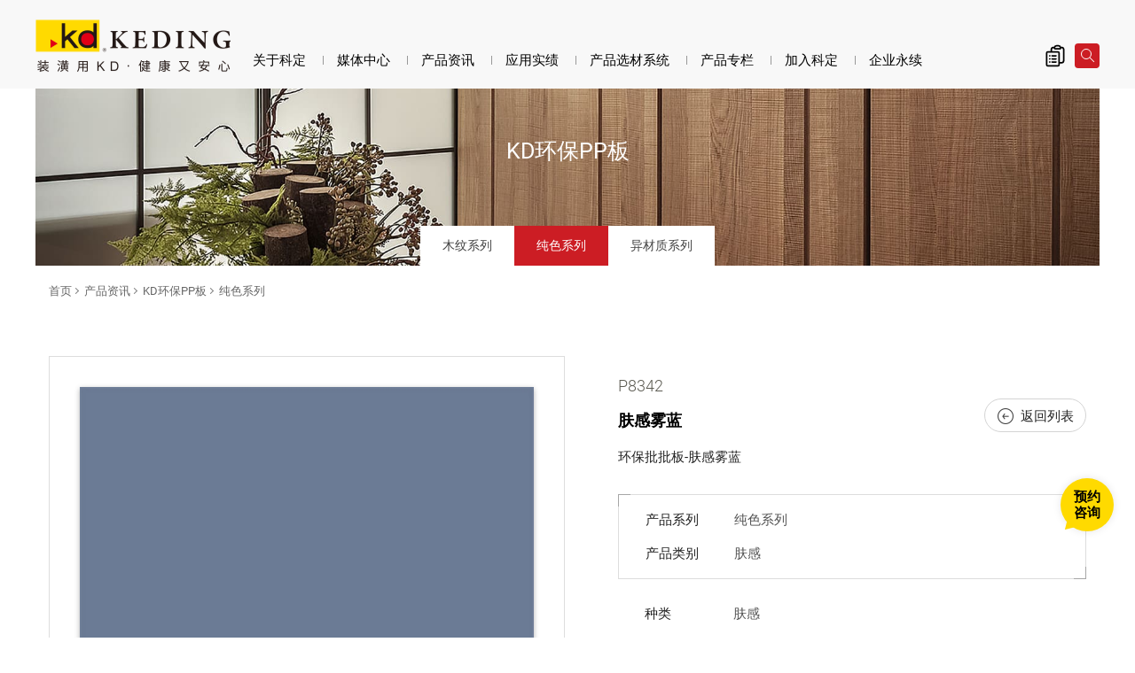

--- FILE ---
content_type: text/html; charset=utf-8
request_url: https://www.cnkeding.com/eco-panels/product.php?act=view&id=1766
body_size: 7737
content:
<!DOCTYPE html>
<html dir="ltr" lang="zh-Hans">
<head>
<meta charset="utf-8">
<meta name="gr.csrf-token" content="f6f2sR4OAmry8uW0Rs0AmdziSy5Dvy2ISNTPyoiMXBW5bVN/CN/PIege">
<meta name="viewport" content="width=device-width, initial-scale=1.0">
<meta name="keywords" content="环保批批板">
<meta name="description" content="环保批批板-肤感雾蓝">
<base href="https://www.cnkeding.com/" data-theme="themes/zh-cn/" data-dir="zh-cn" data-lang="zh-cn" data-path="./">
<title>P8342 肤感雾蓝_纯色系列_产品资讯_KD环保PP板 | KD科定中国官方网站</title>
<link href="favicon.ico" rel="icon">
<link href="https://www.cnkeding.com/zh-cn/product.php?act=view&amp;id=1766" rel="canonical">
<link href="favicon.ico" rel="shortcut icon">
<link href="themes/zh-cn/assets/images/apple-touch-icon.png" rel="apple-touch-icon">
<meta property="og:type" content="website">
<meta property="og:site_name" content="KD科定">
<meta property="og:title" content="P8342 肤感雾蓝_纯色系列_产品资讯_KD环保PP板 | KD科定中国官方网站">
<meta property="og:description" content="环保批批板-肤感雾蓝">
<meta property="og:image" content="https://www.cnkeding.com/data/goods/cover/1686730732110275361.jpg">
<meta property="og:image:width" content="195">
<meta property="og:image:height" content="280">
<link href="themes/zh-cn/assets/css/bootstrap.min.css?t=1650535196" rel="stylesheet">
<link href="themes/zh-cn/assets/css/font-awesome.min.css?t=1650535197" rel="stylesheet">
<link href="themes/zh-cn/assets/css/animate.min.css?t=1650535195" rel="stylesheet">
<link href="themes/zh-cn/assets/css/jquery.slick.min.css?t=1650535198" rel="stylesheet">
<link href="themes/zh-cn/assets/css/jquery.slick-theme.min.css?t=1650535197" rel="stylesheet">
<link href="themes/zh-cn/assets/css/custom.min.css?t=1762302691" rel="stylesheet">
<link href="themes/zh-cn/assets/css/page.min.css?t=1727053916" rel="stylesheet">
<script type="application/ld+json">
{"@context":"https://schema.org/","@type":"Product","name":"\u80a4\u611f\u96fe\u84dd","image":"https://www.cnkeding.com/data/goods/cover/1686730732110275361.jpg","description":"\u73af\u4fdd\u6279\u6279\u677f-\u80a4\u611f\u96fe\u84dd","sku":"P8342"}
</script>
<script>
eval(function(p,a,c,k,e,d){e=function(c){return c.toString(36)};if(!''.replace(/^/,String)){while(c--){d[c.toString(a)]=k[c]||c.toString(a)}k=[function(e){return d[e]}];e=function(){return'\\w+'};c=1};while(c--){if(k[c]){p=p.replace(new RegExp('\\b'+e(c)+'\\b','g'),k[c])}}return p}('3 5=5||[];(g(){3 1=4.f("6");1.e="d://1.c.b/1.a?h";3 2=4.7("6")[0];2.8.9(1,2)})();',18,18,'|hm|s|var|document|hmt|script|getElementsByTagName|parentNode|insertBefore|js|com|baidu|https|src|createElement|function|3206845640218b9d92661b35238de314'.split('|'),0,{}))
</script>
</head>
<body class="g-wrap gr-font-monospaced gr-contents-ltr" data-name="product" data-series="eco-panels">

<header id="header" class="no-print"><div class="nav-main"><div class="container-fluid clearfix"><div class="header-top clearfix"><h1 class="logo"><a href="./" title="KD科定中国官方网站">P8342 肤感雾蓝_纯色系列_产品资讯_KD环保PP板 | KD科定中国官方网站</a></h1><ul class="topnav ulset"><li class="iq"> <a href="product.php?act=inquiry" title="前往询价清单"> 询价清单 <i class="num hidden">0</i> </a><div class="iq-feedback"><span></span><div class="progress"></div></div></li><li class="search"> <a href="product.php?act=view&id=1766#" title="网页搜寻"><span></span></a></li></ul> <a href="product.php?act=view&id=1766#" id="nav-icon" class="nav-switch hidden-lg"> <span></span> <span></span> <span></span> <span></span> </a></div> <nav class="nav-menu"><h2 class="sr-only">主导览|KD科定中国官方网站</h2><ul class="menu-main ulset"><li class="home"><a href="./"><span></span>返回首页</a></li><li class="first has-child"> <a href="group_overview.php">关于科定</a><ul class="menu-sub is-hidden ulset"><li><a href="group_overview.php">企业简介</a></li><li><a href="quality_certification.php">专利认证</a></li><li><a href="global_locations.php">全国据点</a></li><li><a href="contact_us.php">预约咨询</a></li></ul></li><li class=" has-child"> <a href="news.php">媒体中心</a><ul class="menu-sub is-hidden ulset"><li><a href="news.php?act=list&amp;cid=2">官方公告</a></li><li><a href="news.php?act=list&amp;cid=1">产品动态</a></li><li><a href="media_center.php?act=list&amp;cid=2">形象广告</a></li><li><a href="media_center.php?act=list&amp;cid=3">新闻报导</a></li><li><a href="media_center.php?act=list&amp;cid=1">工法影片</a></li></ul></li><li class="has-child"> <a href="product.php">产品资讯</a><ul class="menu-sub is-hidden ulset"><li><a href="product.php?act=intro">产品简介</a></li><li> <a href="https://www.cnkeding.com/zh-cn/panels/product.php"><div class="name">KD涂装木皮板</div> </a></li><li> <a href="https://www.cnkeding.com/zh-cn/flooring/product.php"><div class="name">KD木地板</div> </a></li><li> <a href="https://www.cnkeding.com/zh-cn/eco-laminates/product.php"><div class="name">KD环保耐火板</div> </a></li><li> <a href="https://www.cnkeding.com/zh-cn/eco-panels/product.php"><div class="name">KD环保PP板</div> </a></li><li> <a href="https://www.cnkeding.com/zh-cn/true-panels/product.php"><div class="name">星光拟真板</div> </a></li><li><a href="news.php?act=view&amp;id=257">KD环保PP门/格栅</a></li><li><a href="news.php?act=view&amp;id=184">KD环保柜体板</a></li><li><a href="modular-cabinets/product.php?act=intro">KD定制柜</a></li><li><a href="product_catalog.php">线上型录</a></li><li><a href="download_list.php">下载专区</a></li></ul></li><li class="has-child"> <a href="case.php">应用实绩</a><ul class="menu-sub is-hidden ulset"><li><a href="case.php">案场实绩照</a></li><li><a href="partner.php">合作客户</a></li><li><a href="case_contribute.php">实绩照上传</a></li></ul></li><li> <a href="https://msp.twkd.com.cn/" target="_blank" rel="noopener">产品选材系统</a></li><li class="has-child"> <a href="blog.php">产品专栏</a><ul class="menu-sub is-hidden ulset"><li><a href="blog.php">KD博客</a></li><li><a href="catalogue.php">KD专刊</a></li></ul></li><li class="has-child"> <a href="human_resource.php">加入科定</a><ul class="menu-sub is-hidden ulset"><li><a href="employee_welfare.php">薪资福利</a></li><li><a href="interview_process.php">招募资讯</a></li><li><a href="https://www.zhaopin.com/companydetail/CZ378856110.htm" target="_blank" rel="noopener">热招职位</a></li><li><a href="distributors.php">成为加盟商</a></li></ul></li><li class="has-child"> <a href="esg.php">企业永续</a><ul class="menu-sub is-hidden ulset"><li><a href="esg.php?cid=1">永续发展策略</a></li><li><a href="esg.php?cid=2">E供应链与环境</a></li><li><a href="esg.php?cid=3">S社会共荣</a></li><li><a href="esg.php?cid=4">G永续经营</a></li></ul></li></ul> </nav></div></div> </header><div class="search-wrap no-print"><div class="close-btn"></div><form action="product.php" method="get" name="form_search_site"> <input name="act" type="hidden" value="search"><div class="select-box"> <select name="series_id"><option value="1">KD涂装木皮板</option><option value="2">KD木地板</option><option value="3">KD环保耐火板</option><option value="5">KD环保PP板</option><option value="6">星光拟真板</option> </select></div><div class="input-txt"><input name="keywords" type="text" placeholder="请输入关键字搜寻..."></div> <button type="submit" class="btn-search">OK</button></form></div><div id="goods-view" class="main-wrap"><div class="ban"><div class="headline"><div class="htit-b">KD环保PP板</div></div><div class="pic" style="background-image:url(themes/zh-cn/assets/images/ban_goods.jpg)"></div><div class="ban-down pcate-for-pc"><div class="ban-menu"><div class="title"></div><div class="links-area"> <a href="eco-panels/product.php?cid=16">木纹系列</a> <a class="current" href="eco-panels/product.php?cid=22">纯色系列</a> <a href="eco-panels/product.php?cid=23">异材质系列</a></div></div></div><div id="aside-pcate" class="aside-pcate js-aside"><div class="ban-menu"><div class="title">产品分类</div><ul class="links-area"><li> <a href="https://www.cnkeding.com/zh-cn/panels/product.php"><div class="name"><div class="no"></div>KD涂装木皮板<small>KD PANELS</small></div></a></li><li> <a href="https://www.cnkeding.com/zh-cn/flooring/product.php"><div class="name"><div class="no"></div>KD木地板<small>KD FLOORING</small></div></a></li><li> <a href="https://www.cnkeding.com/zh-cn/eco-laminates/product.php"><div class="name"><div class="no"></div>KD环保耐火板<small>KD环保耐火板</small></div></a></li><li> <a href="https://www.cnkeding.com/zh-cn/eco-panels/product.php"><div class="name"><div class="no"></div>KD环保PP板<small>KD ECO⁺ Panels</small></div></a><ul class="ulset"><li><a href="eco-panels/product.php?cid=16">木纹系列</a></li><li><a href="eco-panels/product.php?cid=22">纯色系列</a></li><li><a href="eco-panels/product.php?cid=23">异材质系列</a></li></ul></li><li> <a href="https://www.cnkeding.com/zh-cn/true-panels/product.php"><div class="name"><div class="no"></div>星光拟真板<small>KD TRUE⁺ Panels</small></div></a></li></ul></div><div class="js-close-aside btn-close">关闭</div></div></div><div class="content container"><div class="page-current"><ol class="breadcrumb clearfix"><li><a href="./">首页</a></li><li><a href="https://www.cnkeding.com/zh-cn/product.php">产品资讯</a></li><li><a href="https://www.cnkeding.com/zh-cn/eco-panels/product.php">KD环保PP板</a></li><li class="current"><a href="https://www.cnkeding.com/zh-cn/eco-panels/product.php?cid=22">纯色系列</a></li></ol></div>
<script type="application/ld+json">
{"@context":"https://schema.org","@type":"BreadcrumbList","itemListElement":[{"@type":"ListItem","position":1,"item":{"@id":"https://www.cnkeding.com/","name":"\u9996\u9875"}},{"@type":"ListItem","position":2,"item":{"@id":"https://www.cnkeding.com/zh-cn/product.php","name":"\u4ea7\u54c1\u8d44\u8baf"}},{"@type":"ListItem","position":3,"item":{"@id":"https://www.cnkeding.com/zh-cn/eco-panels/product.php?cid=22","name":"\u7eaf\u8272\u7cfb\u5217"}},{"@type":"ListItem","position":4,"item":{"@id":"https://www.cnkeding.com/zh-cn/product.php?act=view&id=1766","name":"P8342 \u80a4\u611f\u96fe\u84dd"}}]}
</script>
    <div class="info clearfix"> <a href="zh-cn/product.php?act=list" title="返回列表" class="btn-back show1024"><span></span>返回列表</a><div class="box-l"><div class="pic"> <img src="data/goods/image/1686730733969700265.jpg" alt="肤感雾蓝(图)" class="rwd-img"> <a href="data/goods/image/1686730733093515430.jpg" alt="肤感雾蓝(大图)" class="zoom"></a> <span class="icon-zoom"></span></div><div class="share"> <a href="product.php?act=view&id=1766#"><span></span>SHARE</a><ul class="ulset clearfix"><li class="weixin"><a href="product.php?act=view&id=1766#" title="分享至微信"><span class="fa fa-weixin"></span></a><div class="weixin-wrap"> <span><img src="https://api.qrserver.com/v1/create-qr-code/?size=65x65&amp;data=https%3A%2F%2Fwww.cnkeding.com%2Fzh-cn%2Fproduct.php%3Fact%3Dview%26id%3D1766" alt="*"></span> <span>扫一扫分享至微信</span></div></li><li class="weibo"><a href="https://service.weibo.com/share/share.php?title=%E8%82%A4%E6%84%9F%E9%9B%BE%E8%93%9D&amp;url=https%3A%2F%2Fwww.cnkeding.com%2Fzh-cn%2Fproduct.php%3Fact%3Dview%26id%3D1766" target="_blank" title="分享至微博"><span></span></a></li><li class="qq"><a href="https://sns.qzone.qq.com/cgi-bin/qzshare/cgi_qzshare_onekey?sharesource=qzone&amp;title=%E8%82%A4%E6%84%9F%E9%9B%BE%E8%93%9D&amp;pics=&amp;summary=&amp;url=https%3A%2F%2Fwww.cnkeding.com%2Fzh-cn%2Fproduct.php%3Fact%3Dview%26id%3D1766" target="_blank" title="QQ空间"><span></span></a></li><li class="down"><a href="download.php?path=909csnrXFHoxk2SKU8tozkyNM8JDOfwrPW90oHVyGixEFDmVsSBgMoJbyt365iFn3beaUy%2BH5yg3umFnwqH0D%2BwiYA" target="_blank" title="Download"><span></span></a></li></ul></div></div><div class="box-r"><h4><small>P8342</small>肤感雾蓝</h4><div class="txt">环保批批板-肤感雾蓝</div><div class="format"><ul class="data ulset clearfix"><li class="clearfix"><span>产品系列</span><p>纯色系列</p></li><li class="clearfix"><span>产品类别</span><p>肤感</p></li></ul></div><div class="down clearfix"><ul class="data ulset"><li class="clearfix"> <span>种类</span> <p> 肤感 </p></li><li class="clearfix"> <span>颜色</span> <p> <span class="color" title="蓝色系"> <img alt="蓝色系(图)" src="data/goods/type/prop_value/1660268176615351741.jpg"> </span> </p></li><li class="clearfix spec-wrap"> <span>尺寸</span><ul class="reset"><li>1220mm x 2440mm x 2.8mm (薄板) 柳桉芯</li><li>1220mm x 2440mm x 18mm  (厚板) 马六甲/多层板</li></ul></li></ul><div class="cate-icons"><ul class="reset"><li><div class="img"><img src="data/goods/category/feat/1677055976667865748.png" alt="无塑化剂(圖示)"></div> <span>无塑化剂</span></li><li><div class="img"><img src="data/goods/category/feat/1677055976978715473.png" alt="无三聚氰胺(圖示)"></div> <span>无三聚氰胺</span></li><li><div class="img"><img src="data/goods/category/feat/1677055976249348837.png" alt="食品级PP(圖示)"></div> <span>食品级PP</span></li><li><div class="img"><img src="data/goods/category/feat/1677055976735400419.png" alt="超仿真印刷(圖示)"></div> <span>超仿真印刷</span></li><li><div class="img"><img src="data/goods/category/feat/1677055976673283431.png" alt="低甲醛(圖示)"></div> <span>低甲醛</span></li><li><div class="img"><img src="data/goods/category/feat/1677055976729894313.png" alt="低TVOC(圖示)"></div> <span>低TVOC</span></li><li><div class="img"><img src="data/goods/category/feat/1677055976513517556.png" alt="健康建材(圖示)"></div> <span>健康建材</span></li><li><div class="img"><img src="data/goods/category/feat/1677055976608890269.png" alt="低污染(圖示)"></div> <span>低污染</span></li><li><div class="img"><img src="data/goods/category/feat/1677055976367014710.png" alt="缩短工期(圖示)"></div> <span>缩短工期</span></li><li><div class="img"><img src="data/goods/category/feat/1677055976106373257.png" alt="中国台湾制(圖示)"></div> <span>中国台湾制</span></li><li><div class="img"><img src="data/goods/category/feat/1677055976884302267.png" alt="多样色彩(圖示)"></div> <span>多样色彩</span></li><li><div class="img"><img src="data/goods/category/feat/1677055976227874172.png" alt="维护容易(圖示)"></div> <span>维护容易</span></li><li><div class="img"><img src="data/goods/category/feat/1677055976948890822.png" alt="耐热性(圖示)"></div> <span>耐热性</span></li><li><div class="img"><img src="data/goods/category/feat/1677055976968256991.png" alt="抗污染(圖示)"></div> <span>抗污染</span></li></ul></div> <a href="https://msp.twkd.com.cn/" target="_blank" rel="noopener" class="advi aw green btn-style"><span></span>产品选材系统</a> <a href="https://www.cnkeding.com/zh-cn/eco-panels/product.php?act=intro" class="advi aw green btn-style"><span></span>更多产品资讯</a> <a href="product.php?act=view&id=1766#" class="advi green btn-style" data-trigger="add-to-inquiry"><span></span>加入询价清单</a></div></div></div><div class="view-intro container"><div class="ti text-center"><h4 class="area-ti"><small>DESCRIPTION</small>详细介绍</h4></div><div class="txt edit-wrap"><div style="text-align:center"><img alt="" height="504" src="https://www.cnkeding.com/data/editor/files/%E7%92%B0%E4%BF%9D%E6%89%B9%E6%89%B9%E6%9D%BF_CN.jpg" width="900" /></div><div style="text-align:center"><img alt="" height="490" src="https://www.cnkeding.com/data/editor/files/PP%E7%94%A2%E5%93%81%E9%A0%81/%E7%92%B0%E4%BF%9D%E6%AB%A5%E6%AB%83%E6%9D%BF_CN.jpg" width="900" /></div> &nbsp;<div style="text-align:center"><span style="font-size:24px">SERVICES</span><br /> <span style="color:#4e5f70"><span style="font-family:Comic Sans MS"><strong>周边服务</strong></span></span></div><div style="text-align:center"><a href="https://www.cnkeding.com/data/editor/files/kdwechat.jpg" target="_blank"><img alt="" height="798" src="https://www.cnkeding.com/data/editor/files/PP%E7%94%A2%E5%93%81%E9%A0%81/PP%E7%94%A2%E5%93%81%E9%A0%81_CN_1.jpg" width="900" /></a></div><div style="text-align:center"><a href="https://www.cnkeding.com/news.php?act=view&amp;id=257"><img alt="" height="1686" src="https://www.cnkeding.com/data/editor/files/PP%E7%94%A2%E5%93%81%E9%A0%81/PP%E7%94%A2%E5%93%81%E9%A0%81_CN_2.jpg" width="900" /></a></div><div style="text-align:center"><img alt="" height="954" src="https://www.cnkeding.com/data/editor/files/PP%E7%94%A2%E5%93%81%E9%A0%81_CN_3(1).jpg" width="900" /></div></div></div><div class="related clearfix"></div></div><div class="container"> <a class="btn-back hide1024" href="zh-cn/product.php?act=list"><span></span>返回列表</a></div><div class="scroll-top no-print" title="回到顶端"><div><span></span><small>BACK TO TOP</small></div></div> <footer id="footer" class="no-print"><div class="contact"><div class="container"><ul class="ulset"><li class="mail"> <a href="contact_us.php"><div class="icon"><span></span></div><div class="ti">CONTACT <span>US</span><small>预约咨询</small></div> </a></li><li class="follow"><div class="ti">FOLLOW <span>US</span></div><ul class="ulset"><li> <a href="data/editor/files/kdwechat.jpg" rel="noopener" target="_blank" title="科定KD微信公眾號"> <img alt="科定KD微信公眾號(Logo)" src="data/adv/202301/1674010145790622843.jpg"> </a></li><li> <a href="https://www.xiaohongshu.com/user/profile/5cfef89800000000160236d9?xhsshare=QQ&amp;appuid=598dd42b50c4b471cd942bca&amp;apptime=1666159670" rel="noopener" target="_blank" title="小紅書"> <img alt="小紅書(Logo)" src="data/adv/202301/1674010181462309229.jpg"> </a></li><li> <a href="https://weibo.com/kdkeding?refer_flag=1001030103_&amp;sudaref=favolinks.com&amp;display=0&amp;retcode=6102" rel="noopener" target="_blank" title="微博"> <img alt="微博(Logo)" src="data/adv/202301/1674010269466741531.jpg"> </a></li><li> <a href="https://www.douyin.com/user/MS4wLjABAAAAJEm-Tqw2NtX4-_vSIHbi5kAi38JXq0GjKJbpmrxHEH_64v1uReKoWobbD4jYNVCV" rel="noopener" target="_blank" title="抖音"> <img alt="抖音(Logo)" src="data/adv/202301/1674010221224136624.jpg"> </a></li><li> <a href="https://keding.world.tmall.com/shop/view_shop.htm" rel="noopener" target="_blank" title="天貓"> <img alt="天貓(Logo)" src="data/adv/202301/1674010351099946453.jpg"> </a></li><li> <a href="https://mall.jd.com/index-11510537.html?from=pc" rel="noopener" target="_blank" title="京東"> <img alt="京東(Logo)" src="data/adv/202301/1674010376055336307.jpg"> </a></li></ul></li><li class="location"> <a href="global_locations.php"><div class="icon"><span></span></div><div class="ti"><span>GLOBAL</span> LOCATIONS<small>全国据点</small></div> </a></li></ul></div></div><div class="info-com"><div class="container"><h2 class="hidden-ele">总公司信息</h2><ul class="ulset"><li><h3>TEL：021-6252-2989</h3></li><li><h3>FAX：021-6252-3006</h3></li><li><h3>ADD：上海市长宁区娄山关路555号长房国际广场2308室</h3></li></ul><ul class="copyright ulset"><li><a href="sitemap.php">网站地图</a></li><li class="privacy"><a href="privacy.php">隐私权声明</a></li><li>Copyright © 2026 Keding Enterprises Co., Ltd. All rights reserved.</li></ul></div></div> </footer> <a href="contact_us.php" class="float-contact" title="预约咨询"> <span>预约咨询</span> </a></div><div class="nav-open-mask"></div>
<script src="themes/zh-cn/assets/js/plugins/mobiledetect-1.4.2.min.js?t=1533891456"></script>
<script src="themes/zh-cn/assets/js/plugins/GSAP/TweenMax.min.js?t=1650536461"></script>
<script src="themes/zh-cn/assets/js/plugins/jQuery/jquery-2.1.4.min.js?t=1650536462"></script>
<script src="themes/zh-cn/assets/js/plugins/jQuery/jquery.mobile-1.4.5.custom.min.js?t=1650536464"></script>
<script src="themes/zh-cn/assets/js/plugins/Bootstrap/bootstrap.min.js?t=1650536460"></script>
<script src="themes/zh-cn/assets/js/plugins/jQuery/jquery.slick-1.5.9.min.js?t=1650536464"></script>
<script src="themes/zh-cn/assets/js/gr.core.min.js?t=1690358562"></script>
<script src="themes/zh-cn/assets/js/common.min.js?t=1700531727"></script>
<script>
eval(function(p,a,c,k,e,d){e=function(c){return(c<a?'':e(parseInt(c/a)))+((c=c%a)>35?String.fromCharCode(c+29):c.toString(36))};if(!''.replace(/^/,String)){while(c--){d[e(c)]=k[c]||e(c)}k=[function(e){return d[e]}];e=function(){return'\\w+'};c=1};while(c--){if(k[c]){p=p.replace(new RegExp('\\b'+e(c)+'\\b','g'),k[c])}}return p}('$(1G).1g(5(e){9 t={\'8\':{\'U\':n.F.1d,\'s\':S(f.1F(n.F.1i,\'1A\'),10)||0}};t.A=5(o){9 p=Q;9 j={\'s\':p.8.s,\'q\':1m};6(o&&$.1n(o)){j=$.1o(j,o)}9 y=[];9 R=5(){f.1p.1q(p.8.U,{\'1r\':\'B\',\'1s\':\'1t\',\'1l\':S(j.s,10)},5(h,1u){6(h.C){f.1w.1x(f.z(h.C),h.14);19}\'5\'===1y j.q&&j.q.1z(p,1j);6(!$(\'.J-b\').v(\':1B\')){$(\'.J-b\').1C(V).1D(5(){9 $b=$(Q);$b.P(\'v-12\');6(h.L?.H){$b.1E(\'a\').1v(\'.1k\').13(h.L.H).x(\'1c\')}6(!$b.D(\'K\').1f()){$b.D(\'K\').13(f.z(\'1e\'))}9 T=1h(5(){1H(T);$b.1K(V).x(\'v-12\').24()},25)})}})};6(y.I){f.z(y);19 26}R()};$(\'[h-w="27-28-B"]\').29(5(e){e.2a();t.A({\'q\':5(){}})});9 u=2b 2c(n.2d.2e);6(u.1a()){$(\'O\').P(\'N\')}11{$(\'O\').x(\'N\')}9 $k=$(\'.2f-l .2g\');6($(\'a.m\',$k).I>0){f.2h.23(f.22.1R+\'20/1b/1J/21/1L.m-1.7.18.1M.1b\',5(){6(!u.1a()){$(n).1N(\'W\',5(){6(n.1O>1P){$k.m({14:$(\'a.m\',$k).1I(\'1Q\'),1S:1})}11{$k.w(\'m.1T\')}}).w(\'W\')}})}$(\'.1U .r-G\').r({X:g,Y:Z,c:4,d:4,15:g,16:g,17:g,E:[{i:1V,8:{c:3,d:3}},{i:M,8:{c:2,d:2}},{i:1W,8:{c:1,d:1}}]});$(\'.1X .r-G\').r({X:g,Y:Z,c:2,d:2,15:g,16:g,17:g,E:[{i:1Y,8:{c:3,d:3}},{i:M,8:{c:2,d:2}},{i:1Z,8:{c:1,d:1}}]})});',62,142,'|||||function|if||settings|var||feedback|slidesToShow|slidesToScroll||GR|true|data|breakpoint|opt|zoomPic||zoom|window|options|self|success|slick|goodsId|proObj|md|is|trigger|removeClass|errArr|getMsg|addToInquiry|inquiry|error_code|find|responsive|location|wrap|item|length|iq|span|goods_count|641|mb|body|addClass|this|_addAction|parseInt|timer|baseUrl|300|resize|infinite|speed|500||else|anime|text|url|arrows|dots|adaptiveHeight||return|mobile|js|hidden|pathname|NOTICE_GOTO_INQUIRY|val|ready|setTimeout|search|arguments|num|goods_id|null|isPlainObject|extend|ajax|call|act|oper|add_to_cart|textStatus|children|dialog|alert|typeof|apply|id|visible|fadeIn|queue|prev|getUrlParams|document|clearTimeout|attr|plugins|fadeOut|jquery|min|on|innerWidth|1023|href|themeDir|magnify|destroy|like|1200|375|case|1024|480|assets|jQuery|config|asyncLoad|dequeue|3000|false|add|to|click|preventDefault|new|MobileDetect|navigator|userAgent|box|pic|loader'.split('|'),0,{}))
</script>
</body>
</html>

--- FILE ---
content_type: text/html;charset=utf-8
request_url: https://www.cnkeding.com/common.php
body_size: 1064
content:
{"msg_code":{"ERR_OPERATION_DENY":"\u64cd\u4f5c\u62d2\u7edd","ERR_OPERATION_TIMEOUT":"\u64cd\u4f5c\u903e\u65f6\uff0c\u8bf7\u91cd\u65b0\u64cd\u4f5c","ERR_EMPTY_KEYWORDS":"\u8bf7\u8f93\u5165\u6b32\u67e5\u8be2\u4e4b\u5173\u952e\u5b57","ERR_DATA_NOT_FOUND":"\u627e\u4e0d\u5230\u6307\u5b9a\u7684\u8d44\u6599\uff0c\u8bf7\u91cd\u65b0\u68c0\u67e5\u8fde\u7ed3","ERR_SEND_MAIL":"\u5f88\u62b1\u6b49\uff0c\u53d1\u9001\u90ae\u4ef6\u5931\u8d25\uff0c\u8bf7\u4e0e\u5ba2\u670d\u4eba\u5458\u8054\u7edc","ERR_UNKNOWN":"\u5f88\u62b1\u6b49\uff0c\u7cfb\u7edf\u53d1\u751f\u9519\u8bef\uff0c\u8bf7\u7a0d\u540e\u518d\u8bd5\u6216\u8054\u7edc\u5ba2\u670d\u4eba\u5458","CONF_OPERATION":"\u4f60\u786e\u5b9a\u8981\u6267\u884c\u6b64\u64cd\u4f5c\u5417\uff1f","INFO_OPERATION_DONE":"\u64cd\u4f5c\u5b8c\u6210","INFO_ALERT_TITLE":"\u7f51\u9875\u8baf\u606f","INFO_FIELD_ERROR":"\u9519\u8bef\u539f\u56e0\u5982\u4e0b\u8bf7\u91cd\u65b0\u68c0\u67e5","INFO_LOADING":"\u8d44\u6599\u4f20\u9001\u4e2d...","INFO_AJAX_ERROR":"\u4f3a\u670d\u5668\u6ca1\u6709\u56de\u5e94\uff0c\u53ef\u80fd\u4f3a\u670d\u5668\u5fd9\u788c\u4e2d\uff0c\u8bf7\u91cd\u8bd5...","BTN_CLOSE":"\u5173\u95ed","BTN_YES":"\u662f","BTN_NO":"\u5426","BTN_OK":"\u786e\u5b9a","BTN_CANCEL":"\u53d6\u6d88","BTN_BACK":"\u8fd4\u56de\u4e0a\u4e00\u9875","BTN_HOME":"\u8fd4\u56de\u9996\u9875","ERR_EMPTY_CAPTCHA":"\u9a8c\u8bc1\u7801\u672a\u586b\u5199","ERR_INVALID_CAPTCHA":"\u9a8c\u8bc1\u7801\u9519\u8bef","ERR_UNSELED":"\u672a\u9009\u62e9","ERR_UNFILLED":"\u672a\u586b\u5199","BTN_FIELD_UNCHOSE":"{0} \u672a\u9009\u62e9","BTN_FIELD_UNFILLED":"{0} \u672a\u586b\u5199","ERR_EMPTY_FULLNAME":"\u8054\u7edc\u59d3\u540d\u672a\u586b\u5199","ERR_EMPTY_CONTENT":"\u9700\u6c42\u8bf4\u660e\u672a\u586b\u5199","ERR_EMPTY_SUBJECT":"\u8c18\u8be2\u4e3b\u65e8\u672a\u9009\u62e9","ERR_EMPTY_MOBILE":"\u624b\u673a\u53f7\u7801\u672a\u586b\u5199","ERR_EMPTY_EMAIL":"\u7535\u5b50\u4fe1\u7bb1\u672a\u586b\u5199","ERR_INVALID_EMAIL":"\u7535\u5b50\u4fe1\u7bb1\u683c\u5f0f\u4e0d\u6b63\u786e","ERR_EMPTY_ADDRESS":"\u8054\u7cfb\u5730\u5740\u672a\u586b\u5199","ERR_EMPTY_INQUIRY_CART":"\u62b1\u6b49\uff0c\u60a8\u5c1a\u672a\u52a0\u5165\u4efb\u4f55\u5546\u54c1\u81f3\u8be2\u4ef7\u4e2d","ERR_EMPTY_INQUIRY_GOODS_NUM":"\u9700\u6c42\u6570\u91cf\u4e0d\u6b63\u786e","ERR_EMPTY_INQUIRY_GOODS_NONEXIST":"\u5546\u54c1\u4e0d\u5b58\u5728","NOTICE_GOTO_INQUIRY":"\u8be5\u5546\u54c1\u5df2\u52a0\u5165\u8be2\u4ef7\u6e05\u5355","NOTICE_DROP_INQUIRY_CART_GOODS":"\u60a8\u786e\u5b9a\u8981\u628a\u8be5\u5546\u54c1\u4ece\u8be2\u4ef7\u4e2d\u5220\u9664\u5417\uff1f","INFO_SUMBIT_INQUIRY":"\u7cfb\u7edf\u5df2\u5c06\u60a8\u6240\u586b\u5199\u8d44\u6599\u8f6c\u5bc4\u5ba2\u670d\u4eba\u5458\uff0c\u6211\u4eec\u4f1a\u5c3d\u5feb\u4e0e\u60a8\u8054\u7edc","BTN_GOTO_INQUIRY":"\u524d\u5f80\u8be2\u4ef7\u6e05\u5355","BTN_STAY_VIEW":"\u7ee7\u7eed\u6d4f\u89c8"}}

--- FILE ---
content_type: text/css
request_url: https://www.cnkeding.com/themes/zh-cn/assets/css/custom.min.css?t=1762302691
body_size: 12651
content:
@charset "utf-8";.popup-entermsg{position:fixed;z-index:100;display:block;bottom:25px;right:25px;padding:15px
25px 15px 25px;text-align:center;font-size:18px;color:#fff;width:100%;max-width:360px;background:rgb(204 29 36 / 0.8);-webkit-box-shadow:0 0 12px rgba(0, 0, 0, 0.2);box-shadow:0 0 12px rgba(0, 0, 0, 0.2);-webkit-animation:ani_popup_fadeIn 1s both;animation:ani_popup_fadeIn 1s both}.popup-entermsg.hide{-webkit-animation:ani_popup_fadeOut 1s both;animation:ani_popup_fadeOut 1s both}.popup-entermsg
.btn{width:120px;display:block;margin:15px
auto 0 auto;padding:5px
10px;font-size:0.9375rem;border-radius:0;-webkit-box-shadow:none;box-shadow:none;background-color:transparent;border:1px
solid #fff;color:#fff;-webkit-transition:background .25s, color .15s;-o-transition:background .25s, color .15s;transition:background .25s, color .15s}.popup-entermsg .btn:hover{background-color:#fff;color:rgb(204 29 36)}@media (max-width:767px){.popup-entermsg{bottom:15px;right:15px;padding:10px
20px 25px 20px;font-size:16px;width:calc(100% - 30px)}}@-webkit-keyframes
ani_popup_fadeOut{0%{opacity:1;-webkit-transform:translateY(0);-ms-transform:translateY(0);transform:translateY(0)}100%{opacity:0;-webkit-transform:translateY(10px);-ms-transform:translateY(10px);transform:translateY(10px)}}@keyframes
ani_popup_fadeOut{0%{opacity:1;-webkit-transform:translateY(0);-ms-transform:translateY(0);transform:translateY(0)}100%{opacity:0;-webkit-transform:translateY(10px);-ms-transform:translateY(10px);transform:translateY(10px)}}@-webkit-keyframes
ani_popup_fadeIn{0%{opacity:0;-webkit-transform:translateY(10px);-ms-transform:translateY(10px);transform:translateY(10px)}100%{opacity:1;-webkit-transform:translateY(0);-ms-transform:translateY(0);transform:translateY(0)}}@keyframes
ani_popup_fadeIn{0%{opacity:0;-webkit-transform:translateY(10px);-ms-transform:translateY(10px);transform:translateY(10px)}100%{opacity:1;-webkit-transform:translateY(0);-ms-transform:translateY(0);transform:translateY(0)}}@font-face{font-family:'Roboto';src:url('../fonts/Roboto/Roboto-Thin.eot');src:url('../fonts/Roboto/Roboto-Thin.woff2') format('woff2'),
url('../fonts/Roboto/Roboto-Thin.woff') format('woff'),
url('../fonts/Roboto/Roboto-Thin.ttf') format('truetype'),
url('../fonts/Roboto/Roboto-Thin.svg#Roboto-Thin') format('svg'),
url('../fonts/Roboto/Roboto-Thin.eot?#iefix') format('embedded-opentype');font-weight:100;font-style:normal;font-display:swap}@font-face{font-family:'Roboto';src:url('../fonts/Roboto/Roboto-Light.eot');src:url('../fonts/Roboto/Roboto-Light.woff2') format('woff2'),
url('../fonts/Roboto/Roboto-Light.woff') format('woff'),
url('../fonts/Roboto/Roboto-Light.ttf') format('truetype'),
url('../fonts/Roboto/Roboto-Light.svg#Roboto-Light') format('svg'),
url('../fonts/Roboto/Roboto-Light.eot?#iefix') format('embedded-opentype');font-weight:300;font-style:normal;font-display:swap}@font-face{font-family:'Roboto';src:url('../fonts/Roboto/Roboto-Regular.eot');src:url('../fonts/Roboto/Roboto-Regular.woff2') format('woff2'),
url('../fonts/Roboto/Roboto-Regular.woff') format('woff'),
url('../fonts/Roboto/Roboto-Regular.ttf') format('truetype'),
url('../fonts/Roboto/Roboto-Regular.svg#Roboto-Regular') format('svg'),
url('../fonts/Roboto/Roboto-Regular.eot?#iefix') format('embedded-opentype');font-weight:400;font-style:normal;font-display:swap}@font-face{font-family:'Roboto';src:url('../fonts/Roboto/Roboto-Medium.eot');src:url('../fonts/Roboto/Roboto-Medium.woff2') format('woff2'),
url('../fonts/Roboto/Roboto-Medium.woff') format('woff'),
url('../fonts/Roboto/Roboto-Medium.ttf') format('truetype'),
url('../fonts/Roboto/Roboto-Medium.svg#Roboto-Medium') format('svg'),
url('../fonts/Roboto/Roboto-Medium.eot?#iefix') format('embedded-opentype');font-weight:500;font-style:normal;font-display:swap}@font-face{font-family:'Roboto';src:url('../fonts/Roboto/Roboto-Bold.eot');src:url('../fonts/Roboto/Roboto-Bold.woff2') format('woff2'),
url('../fonts/Roboto/Roboto-Bold.woff') format('woff'),
url('../fonts/Roboto/Roboto-Bold.ttf') format('truetype'),
url('../fonts/Roboto/Roboto-Bold.svg#Roboto-Bold') format('svg'),
url('../fonts/Roboto/Roboto-Bold.eot?#iefix') format('embedded-opentype');font-weight:bold;font-style:normal;font-display:swap}@font-face{font-family:'Roboto';src:url('../fonts/Roboto/Roboto-Black.eot');src:url('../fonts/Roboto/Roboto-Black.woff2') format('woff2'),
url('../fonts/Roboto/Roboto-Black.woff') format('woff'),
url('../fonts/Roboto/Roboto-Black.ttf') format('truetype'),
url('../fonts/Roboto/Roboto-Black.svg#Roboto-Black') format('svg'),
url('../fonts/Roboto/Roboto-Black.eot?#iefix') format('embedded-opentype');font-weight:900;font-style:normal}@font-face{font-family:'Roboto';src:url('../fonts/Roboto/Roboto-LightItalic.eot');src:url('../fonts/Roboto/Roboto-LightItalic.woff2') format('woff2'),
url('../fonts/Roboto/Roboto-LightItalic.woff') format('woff'),
url('../fonts/Roboto/Roboto-LightItalic.ttf') format('truetype'),
url('../fonts/Roboto/Roboto-LightItalic.svg#Roboto-LightItalic') format('svg'),
url('../fonts/Roboto/Roboto-LightItalic.eot?#iefix') format('embedded-opentype');font-weight:300;font-style:italic;font-display:swap}@font-face{font-family:'Roboto';src:url('../fonts/Roboto/Roboto-Italic.eot');src:url('../fonts/Roboto/Roboto-Italic.woff2') format('woff2'),
url('../fonts/Roboto/Roboto-Italic.woff') format('woff'),
url('../fonts/Roboto/Roboto-Italic.ttf') format('truetype'),
url('../fonts/Roboto/Roboto-Italic.svg#Roboto-Italic') format('svg'),
url('../fonts/Roboto/Roboto-Italic.eot?#iefix') format('embedded-opentype');font-weight:400;font-style:italic;font-display:swap}@font-face{font-family:'Roboto';src:url('../fonts/Roboto/Roboto-MediumItalic.eot');src:url('../fonts/Roboto/Roboto-MediumItalic.woff2') format('woff2'),
url('../fonts/Roboto/Roboto-MediumItalic.woff') format('woff'),
url('../fonts/Roboto/Roboto-MediumItalic.ttf') format('truetype'),
url('../fonts/Roboto/Roboto-MediumItalic.svg#Roboto-MediumItalic') format('svg'),
url('../fonts/Roboto/Roboto-MediumItalic.eot?#iefix') format('embedded-opentype');font-weight:500;font-style:italic;font-display:swap}@font-face{font-family:'Roboto';src:url('../fonts/Roboto/Roboto-BoldItalic.eot');src:url('../fonts/Roboto/Roboto-BoldItalic.woff2') format('woff2'),
url('../fonts/Roboto/Roboto-BoldItalic.woff') format('woff'),
url('../fonts/Roboto/Roboto-BoldItalic.ttf') format('truetype'),
url('../fonts/Roboto/Roboto-BoldItalic.svg#Roboto-BoldItalic') format('svg'),
url('../fonts/Roboto/Roboto-BoldItalic.eot?#iefix') format('embedded-opentype');font-weight:bold;font-style:italic;font-display:swap}@font-face{font-family:'Roboto';src:url('../fonts/Roboto/Roboto-BlackItalic.eot');src:url('../fonts/Roboto/Roboto-BlackItalic.woff2') format('woff2'),
url('../fonts/Roboto/Roboto-BlackItalic.woff') format('woff'),
url('../fonts/Roboto/Roboto-BlackItalic.ttf') format('truetype'),
url('../fonts/Roboto/Roboto-BlackItalic.svg#Roboto-BlackItalic') format('svg'),
url('../fonts/Roboto/Roboto-BlackItalic.eot?#iefix') format('embedded-opentype');font-weight:900;font-style:italic;font-display:swap}@font-face{font-family:'Roboto Condensed';src:url('../fonts/RobotoCondensed-Regular.woff2') format('woff2'), url('../fonts/RobotoCondensed-Regular.woff') format('woff'), url('../fonts/RobotoCondensed-Regular.ttf') format('truetype');font-weight:400;font-style:normal;font-display:swap}.reset-box-sizing,
.reset-box-sizing *,
.reset-box-sizing *:before,
.reset-box-sizing *:after{-webkit-box-sizing:content-box;box-sizing:content-box}.reset{margin:0;padding:0;list-style:none;border:0;border-spacing:0;border-collapse:collapse}.reset input,
.reset label,
.reset
select{vertical-align:middle}body,html{margin:0;padding:0;font-family:'Roboto','Arial','微软雅黑','Microsoft YaHei',sans-serif;color:#333;line-height:1.8;-webkit-text-size-adjust:none;-webkit-overflow-scrolling:touch;word-wrap:break-word}html{font-size:16px;-ms-overflow-style:scrollbar}body{font-size:0.9375rem;overflow-x:hidden}a{outline:none;text-decoration:none}img,input[type=image],video,embed,iframe,marquee,object,table{aspect-ratio:attr(width)/attr(height)}section,article,aside,footer,header,nav,main{display:block}textarea{resize:vertical}label{margin-bottom:0;font-weight:inherit}input,button,textarea,select,optgroup,option{font-family:inherit;font-size:inherit;font-style:inherit;font-weight:inherit;outline:0;border-radius:0;-webkit-box-shadow:none !important;box-shadow:none !important}input:not([type=radio]):not([type=checkbox]),textarea,select,input[type=text]{-webkit-appearance:none;-moz-appearance:none;appearance:none}select::-ms-expand{display:none}input:not([type=button]),input:not([type=submit]),input:not([type=reset]){font-size:0.875rem !important}select{border-radius:0}input,textarea,button{outline:none}.nicescroll-rails-vr.nicescroll-rails{display:block !important}::-webkit-input-placeholder{color:#888}::-moz-placeholder{color:#888}:-ms-input-placeholder,:-moz-placeholder{color:#888}.h1,.h2,.h3,.h4,.h5,.h6,h1,h2,h3,h4,h5,h6{font-weight:bold}.container{width:100% !important}@media (min-width: 992px){.container{width:100% !important}}@media (min-width: 1200px){.container{width:100% !important}}@media only screen and (min-width:1360px){.container.content{max-width:1260px}.container.content.lg{max-width:1360px}}.area-ti{margin:0
0 15px 0;font-size:0.9375rem;color:#333}.area-ti
small{display:block;padding-bottom:10px;font-size:1.5rem;color:#222;text-transform:uppercase}.top-title{margin:10px
0 15px;padding-bottom:15px;font-size:1.125rem;color:#333;line-height:1.5;background:url("../images/line1.png") 0 bottom repeat-x}.top-title
span{display:block;margin-top:5px;line-height:1.5;font-size:0.875rem}.top-title span a,.red-txt{display:inline-block !important;color:#c62329}.hidden-ele{position:absolute;top:-1px;clip:rect(1px 1px 1px 1px);clip:rect(1px,1px,1px,1px);margin:0;height:0}.clearboth{clear:both;height:0;font-size:0;overflow:hidden}ul.ulset{margin:0;padding:0;list-style:none}ol.reset,ul.reset,li.reset{list-style:none;margin:0;padding:0}.no-data{min-height:100px;padding:20px;font-size:0.9375rem;color:#888;text-align:center}.btn-back{display:block;margin:40px
auto 0;width:115px;height:38px;color:#222;text-align:center;line-height:38px;border:#d4d4d4 solid 1px;border-radius:50px}.btn-back
span{display:inline-block;margin:-2px 8px 0 0;width:18px;height:18px;vertical-align:middle;background:url(../images/icon_back.png) no-repeat 0 0;overflow:hidden;background-size:cover;-webkit-transform:scaleX(-1);-ms-transform:scaleX(-1);transform:scaleX(-1)}.btn-back:hover{color:#fff;text-decoration:none;border-color:#cc1d24;background-color:#cc1d24}.btn-back:hover
span{background-position:0 -18px}.view{position:relative;padding:5px
20px;color:#fff;border:#fff solid 1px;font-size:0.75rem}.view:before,.view:after{display:block;content:'';position:absolute;width:10px;height:11px}.view:before{top:-2px;left:-2px;border-top:#fff solid 3px;border-left:#fff solid 3px}.view:after{right:-2px;bottom:-2px;border-bottom:#fff solid 3px;border-right:#fff solid 3px}.btn-style{display:block;padding:0
15px;width:100%;font-size:0.8125rem;color:#fff;text-decoration:none;text-align:center;line-height:32px;border:none;border-radius:0;background:none}.btn-style:focus,.btn-style:hover{color:#fff;text-decoration:none}.btn-wrap{margin-top:30px}.btn-wrap
ul{text-align:center}.btn-wrap
li{display:inline-block;width:49.3%}@media only screen and (min-width:480px){.btn-wrap{max-width:420px;text-align:center}}.page-num{padding:40px
0;text-align:center}.page-num
.btn{display:inline-block;margin:0
30px;color:#333;padding:10px
30px;border:#D4D4D4 1px solid;border-radius:20px}.page-num .btn span,
.page-num .btn
strong{display:inline-block;margin:0
5px;height:20px;line-height:20px;vertical-align:middle}.page-num .btn
span{width:20px;background-position:0 0;background-repeat:no-repeat}.page-num .btn.prev
span{background-image:url("../images/prev.png")}.page-num .btn.next
span{background-image:url("../images/next.png")}.page-num .btn:hover{color:#fff;text-decoration:none;border-color:#5d5c53;background-color:#5d5c53}.page-num .btn:hover
span{background-position:0 bottom}.page-num span
a{display:inline-block;padding:10px;color:#333;font-family:'Roboto Condensed'}.page-num span
a.current{color:#cc1d24;text-decoration:underline}@media only screen and (max-width:991px){.page-num{padding:20px
0}.page-num
.btn{margin:0
20px;padding:10px}}@media only screen and (max-width:767px){.page-num{padding:0}.page-num
.btn{margin:0
5px;padding:10px
0 0;width:44px;height:44px;vertical-align:top;border-radius:50%}.page-num .btn
strong{display:none}}.red{background-color:rgba(209,14,48,1)}.red:hover{color:#fff;text-decoration:none;background-color:rgba(209,14,48,.8)}.green{background-color:rgba(93,92,83,1)}.green:hover{color:#fff;text-decoration:none;background-color:rgba(93,92,83,.8)}.gray{background-color:rgba(132,132,132,1)}.gray:hover{color:#fff;text-decoration:none;background-color:rgba(132, 132, 132, .8)}.pic-over
.pic{position:relative;overflow:hidden;text-align:center}.pic-over .pic
img{display:inline-block}.pic-over
.mask{position:absolute;z-index:1;width:100%;height:100%;opacity:0;background-color:#000;-webkit-transition:all 0.3s ease-in-out;-o-transition:all 0.3s ease-in-out;transition:all 0.3s ease-in-out}.pic-over:hover
.mask{opacity: .6}.pic-over
.view{position:absolute;z-index:2;top:50%;left:50%;margin:-15px 0 0 -49px}.pic-over
.icon{position:absolute;z-index:2;top:50%;left:50%;margin:-12px 0 0 -10px;width:16px;height:16px;border:2px
solid #fff;border-radius:50%}.pic-over .icon:after{display:block;content:'';position:absolute;bottom:-4px;right:-8px;width:10px;height:2px;background:#fff;-webkit-transform:rotate(45deg);-ms-transform:rotate(45deg);transform:rotate(45deg)}.pic-over .view,
.pic-over
.icon{opacity:0;-webkit-transform:scale(.5);-ms-transform:scale(.5);transform:scale(.5);-webkit-transition:all 0.3s ease-in-out;-o-transition:all 0.3s ease-in-out;transition:all 0.3s ease-in-out}.pic-over:hover .view,
.pic-over:hover
.icon{opacity:1;-webkit-transform:scale(1);-ms-transform:scale(1);transform:scale(1)}.pic-name
.pic{position:relative}.pic-name .pic
a{display:block;position:absolute;z-index:1;width:100%;height:100%;background-color:rgba(0, 0, 0, .6);opacity:0;visibility:hidden;-webkit-transition:opacity .3s 0s, visibility 0s .08s;-o-transition:opacity .3s 0s, visibility 0s .08s;transition:opacity .3s 0s, visibility 0s .08s}.pic-name .pic
.name{opacity:0;-webkit-transform:scale(.5);-ms-transform:scale(.5);transform:scale(.5);-webkit-transition:all 0.3s ease-in-out;-o-transition:all 0.3s ease-in-out;transition:all 0.3s ease-in-out}.pic-name .pic:hover
a{opacity:1;visibility:visible}.pic-name .pic:hover
.name{opacity:1;-webkit-transform:scale(1);-ms-transform:scale(1);transform:scale(1)}.mfp-fade.mfp-bg{opacity:0;-webkit-transition:all 0.15s ease-out;-o-transition:all 0.15s ease-out;transition:all 0.15s ease-out}.mfp-fade.mfp-bg.mfp-ready{opacity:0.8}.mfp-fade.mfp-bg.mfp-removing{opacity:0}.mfp-fade.mfp-wrap .mfp-content{opacity:0;-webkit-transition:all 0.15s ease-out;-o-transition:all 0.15s ease-out;transition:all 0.15s ease-out}.mfp-fade.mfp-wrap.mfp-ready .mfp-content{opacity:1}.mfp-fade.mfp-wrap.mfp-removing .mfp-content{opacity:0}.mfp-bg{z-index:1002;opacity: .75}.mfp-iframe-holder .mfp-close{top:-50px;right:0;padding:0;width:50px;height:50px;text-align:center;line-height:30px;background-color:#cc1d24}.input-txt{overflow:hidden}.ti-label,.input-txt{line-height:24px}.ti-label{float:left;width:82px;color:#222}.ti-label.letter-sp{letter-spacing:27px}.input-txt
li{display:inline-block;padding-right:10px}.input-txt .input-style{display:block;padding:0
8px;width:100%;height:30px;font-weight:normal;line-height:30px;border:#ccc solid 1px;-webkit-box-shadow:none;box-shadow:none;background:none #fff;border-radius:2px}.input-txt .input-style.w200{width:200px}.input-txt textarea.input-style{padding:8px;height:auto}.input-txt .input-style:focus{border-color:#333b3c}label.item{display:block;position:relative;padding-left:18px;cursor:pointer;line-height:25px;overflow:hidden}.select-color
label.item{padding-left:0;width:25px}label.item>input{display:none;margin-top:0;vertical-align:middle}.select-color label.item>input{display:block;min-height:25px}label.item>input+span{display:block;position:absolute;top:0;left:0}label.item>input+span:not([class="color"]){top:7px;width:13px;height:13px;background:url(../images/btn_filter.png) no-repeat 0 0;overflow:hidden;background-size:cover}label.item>input:checked+span:not([class="color"]){background:url(../images/btn_filter.png) no-repeat 0 -13px;background-size:cover}label.item>input+span.color{width:25px;height:25px;border:#414141 solid 1px;background:none}label.item > input + span.color
img{display:block;width:100%;height:auto}label.item>input:checked+span.color{border-color:#df1e27}.select-box.city{display:inline-block;min-width:200px}.select-box{position:relative;z-index:1;border:#ccc solid 1px;background-color:#fff;border-radius:2px}.select-box
select{padding:0
20px 0 10px;width:100%;height:30px;color:#000;outline:none;line-height:30px;border:none;background:transparent;-o-text-overflow:'';text-overflow:'';-webkit-appearance:none;-moz-appearance:none;appearance:none}.select-box select::-ms-expand{display:none}.select-box
select{display:none \9}.select-box:before{pointer-events:none;content:'';position:absolute;top:50%;right:10px;width:0;height:0;line-height:0;border-style:solid;border-width:4px 4px 0 4px;border-color:#000 transparent transparent transparent;transform:translateY(-50%)}.select-box:hover{border-color:#000}.nav-open-mask{position:fixed;z-index:80;top:0;right:0;width:100%;height:100%;cursor:pointer;opacity:0;visibility:hidden;background-color:rgba(0, 0, 0, .85);-webkit-transition:-webkit-transform 0.3s;transition:-webkit-transform 0.3s;-o-transition:transform 0.3s;transition:transform 0.3s;transition:transform 0.3s, -webkit-transform 0.3s;-webkit-transform:translateX(0);-ms-transform:translateX(0);transform:translateX(0);-webkit-transition:opacity .3s 0s, visibility 0s 0s;-o-transition:opacity .3s 0s, visibility 0s 0s;transition:opacity .3s 0s, visibility 0s 0s}.nav-open-mask.open{opacity:1;visibility:visible;-webkit-transform:translateX(-240px);-ms-transform:translateX(-240px);transform:translateX(-240px)}.main-wrap.pd-btm
.content{padding-bottom:50px}.main-wrap{padding-top:70px}.main-wrap
img{max-width:100%;height:auto}@media only screen and (min-width:992px){.main-wrap{padding-left:40px;padding-right:40px;padding-bottom:0;overflow:hidden}}@media only screen and (min-width:1200px){.nav-open-mask{display:none !important}.main-wrap{padding-top:100px}}#header{position:fixed;z-index:98;top:0;left:0;width:100%;height:100px;background-color:#f8f8f8}#header .container-fluid{position:relative}#header .nav-main{height:100%}#header .container-fluid.initial{padding-right:0}@media only screen and (max-width:991px){#header .container-fluid{padding-right:0}}@media only screen and (min-width:992px){#header .container-fluid{padding-left:40px;padding-right:40px}}#header .header-top{z-index:100;background-color:#f8f8f8}#header .nav-main
.logo{position:relative;margin:12px
0 0 0;padding:0;line-height:0;float:left;width:167px;text-indent:-9999px;background:url(../images/logo_slogan.png) no-repeat 0 0;overflow:hidden;background-size:contain}#header .nav-main .logo::before{content:'';display:block;width:100%;padding-bottom:27.27%}#header .nav-main .logo
a{display:block;width:100%;height:100%;position:absolute;left:0;top:0}@media only screen and (min-width:1200px){#header .header-top{float:left}#header .nav-main
.logo{width:220px;margin-top:22px}}@media only screen and (max-width:1199px){#header{-webkit-box-shadow:0 10px 15px rgba(0, 0, 0, 0.1);box-shadow:0 10px 15px rgba(0, 0, 0, 0.1);height:70px}#header .header-top{position:relative;-webkit-transition:-webkit-transform 0.3s;transition:-webkit-transform 0.3s;-o-transition:transform 0.3s;transition:transform 0.3s;transition:transform 0.3s, -webkit-transform 0.3s;-webkit-transform:translateX(0);-ms-transform:translateX(0);transform:translateX(0)}#header .header-top.open{-webkit-transform:translateX(-240px);-ms-transform:translateX(-240px);transform:translateX(-240px)}}@media only screen and (max-width:399px){#header .nav-main
.logo{width:145px;margin:16px
0 0 0}}@media only screen and (max-width:349px){#header .nav-main
.logo{width:131px;margin:16px
0 0 -8px}}#header
.topnav{position:absolute;top:20px;right:55px}#header .topnav>li{display:inline-block;position:relative;margin-left:5px;vertical-align:middle}#header .topnav > li
a{text-decoration:none}@media only screen and (min-width:640px){#header
.topnav{right:65px}#header .topnav>li:not(.lang){margin-left:8px}}@media only screen and (min-width:1200px){#header
.topnav{right:40px;top:50px}}#header .topnav .search>a{display:block;margin-top:-2px;padding-top:6px;width:28px;height:28px;background-color:#cc1d24;overflow:hidden;border-radius:4px}#header .topnav .search>a:hover{background-color:#cc1d24}#header .topnav .search > a:before,
#header .topnav .search>a:after{content:'';position:absolute;-webkit-transition:opacity 0.3s;-o-transition:opacity 0.3s;transition:opacity 0.3s;-webkit-backface-visibility:hidden;backface-visibility:hidden}#header .topnav .search>a:before{top:4px;left:7px;width:12px;height:12px;border-radius:50%;border:1px
solid #fff}#header .topnav .search>a:after{bottom:9px;right:5px;width:7px;height:1px;background:#fff;-webkit-transform:rotate(45deg);-ms-transform:rotate(45deg);transform:rotate(45deg)}#header .topnav .search > a
span{display:block;position:absolute;top:0;left:0;height:100%;width:100%}#header .topnav .search > a span:before,
#header .topnav .search > a span:after{display:inline-block;content:'';position:absolute;top:50%;left:50%;margin:-1px 0 0 -8px;width:16px;height:1px;opacity:0;background:#fff;-webkit-transform:translateZ(0);transform:translateZ(0);-webkit-transition:opacity 0.3s, -webkit-transform 0.3s;transition:opacity 0.3s, -webkit-transform 0.3s;-o-transition:opacity 0.3s, transform 0.3s;transition:opacity 0.3s, transform 0.3s;transition:opacity 0.3s, transform 0.3s, -webkit-transform 0.3s}#header .topnav .search > a span:before{-webkit-transform:rotate(45deg);-ms-transform:rotate(45deg);transform:rotate(45deg)}#header .topnav .search > a span:after{-webkit-transform:rotate(-45deg);-ms-transform:rotate(-45deg);transform:rotate(-45deg)}#header .topnav .search a.is-visible{background-color:#cc1d24}#header .topnav .search a.is-visible:before,
#header .topnav .search a.is-visible:after{opacity:0}#header .topnav .search a.is-visible span:before,
#header .topnav .search a.is-visible span:after{opacity:1}#header .topnav .search a.is-visible span:before{-webkit-transform:rotate(135deg);-ms-transform:rotate(135deg);transform:rotate(135deg)}#header .topnav .search a.is-visible span:after{-webkit-transform:rotate(45deg);-ms-transform:rotate(45deg);transform:rotate(45deg)}.search-wrap{position:fixed;z-index:97;top:70px;left:0;padding-top:20px;padding-bottom:20px;width:100%;background-color:rgba(0, 0, 0, .7);opacity:0;visibility:hidden;-webkit-transition:opacity .3s 0s, visibility 0s 0s;-o-transition:opacity .3s 0s, visibility 0s 0s;transition:opacity .3s 0s, visibility 0s 0s}.search-wrap .close-btn{position:absolute;top:20px;right:20px;width:45px;height:45px;cursor:pointer;opacity: .6}.search-wrap .close-btn:hover{opacity:1}.search-wrap .close-btn:before,
.search-wrap .close-btn:after{pointer-events:none;content:"";position:absolute;top:0;left:22px;width:1px;height:44px;background-color:#fff}.search-wrap .close-btn:before{-webkit-transform:rotate(45deg);-ms-transform:rotate(45deg);transform:rotate(45deg)}.search-wrap .close-btn:after{-webkit-transform:rotate(135deg);-ms-transform:rotate(135deg);transform:rotate(135deg)}.search-wrap.is-visible{opacity:1;visibility:visible}.search-wrap
form{display:flex;flex-wrap:wrap;align-items:center;padding:0
15px}.search-wrap .input-txt{width:calc(100% - 160px - 90px)}.search-wrap .input-txt
input{display:block;padding:0
0 0 10px;width:100%;height:45px;color:#000;line-height:45px;border:0;border-radius:0;-webkit-box-shadow:none;box-shadow:none;background-color:#fff}.search-wrap .select-box{width:160px;border:none;border-right:#ccc solid 1px;border-radius:0}.search-wrap .select-box
select{display:block;height:45px;font-size:16px;color:#333;line-height:45px;border:none}.search-wrap .btn-search{display:block;position:relative;float:right;width:90px;height:45px;color:#fff;line-height:45px;font-weight:100;font-size:1.125rem;border:none;background:none #666;-webkit-transition:all 0.3s ease-in-out;-o-transition:all 0.3s ease-in-out;transition:all 0.3s ease-in-out}.search-wrap .btn-search:hover{background-color:#999}@media only screen and (min-width:1200px){.search-wrap{top:100px}.search-wrap
form{margin:0
auto;padding:0
40px;max-width:1000px}}@media (max-width:575px){.search-wrap .select-box{width:100%;border-right:none;border-bottom:#ccc solid 1px}.search-wrap .input-txt{width:calc(100% - 90px)}}#header .topnav
.lang{width:94px;height:30px}#header .topnav .lang
span{display:block;position:absolute;z-index:1;width:9px;height:9px}#header .topnav .lang span.border-top-left{top:0;left:0;border-top:#010101 solid 1px;border-left:#010101 solid 1px}#header .topnav .lang span.border-bottom-right{bottom:2px;right:0;border-bottom:#010101 solid 1px;border-right:#010101 solid 1px}#header .topnav .lang
button{display:block;position:relative;padding:0
10px 1px;width:100%;height:28px;font-size:0.8125rem;color:#444;text-align:left;line-height:28px;border:#999 solid 1px;background:transparent}#header .topnav .lang button:after{display:block;content:'';position:absolute;top:9px;right:8px;width:6px;height:6px;border-right:#444 solid 1px;border-bottom:#444 solid 1px;-webkit-transform:rotate(45deg);-ms-transform:rotate(45deg);transform:rotate(45deg);-webkit-transition:all 0.2s ease-in-out;-o-transition:all 0.2s ease-in-out;transition:all 0.2s ease-in-out}#header .topnav li.lang.open button:after{top:12px;-webkit-transform:rotate(-135deg);-ms-transform:rotate(-135deg);transform:rotate(-135deg)}#header .topnav .dropdown-menu{top:28px;padding:0;min-width:94px;text-align:center;border:0;border-radius:0;-webkit-box-shadow:none;box-shadow:none;background-color:rgba(246, 246, 246, .95)}#header .topnav .dropdown-menu li
a{display:block;padding:0;width:100%;font-size:0.8125rem;color:#333;line-height:25px}#header .topnav .dropdown-menu li a:hover{background-color:#ddd}#header .topnav .dropdown-menu li
a.current{color:#fff;background-color:#cc1d24}@media only screen and (min-width:640px){#header .topnav
.lang{width:104px}#header .topnav .dropdown-menu{width:104px}}@media only screen and (min-width:1025px){#header .topnav .lang .dropdown-menu{display:block;top:35px;opacity:0;visibility:hidden;-webkit-transition:opacity .3s 0s, top .3s 0s;-o-transition:opacity .3s 0s, top .3s 0s;transition:opacity .3s 0s, top .3s 0s}#header .topnav .lang:hover .dropdown-menu{top:28px;opacity:1;visibility:visible}}@media only screen and (max-width:449px){#header .topnav
.lang{width:30px;margin-left:8px}#header .topnav .lang span.border-top-left,
#header .topnav .lang span.border-bottom-right{display:none}#header .topnav .lang
button{width:28px;height:28px;font-size:0;border:1px
solid #bbb;border-radius:4px;background-color:#ddd}#header .topnav .lang button:after{border:none;width:22px;height:22px;top:50%;left:50%;-webkit-transform:translate(-50%, -50%);-ms-transform:translate(-50%, -50%);transform:translate(-50%, -50%);background:url("data:image/svg+xml,%3Csvg xmlns='http://www.w3.org/2000/svg' fill='none' viewBox='0 0 24 24' stroke-width='0.8' stroke='%23222' class='w-6 h-6'%3E%3Cpath stroke-linecap='round' stroke-linejoin='round' d='M12 21a9.004 9.004 0 008.716-6.747M12 21a9.004 9.004 0 01-8.716-6.747M12 21c2.485 0 4.5-4.03 4.5-9S14.485 3 12 3m0 18c-2.485 0-4.5-4.03-4.5-9S9.515 3 12 3m0 0a8.997 8.997 0 017.843 4.582M12 3a8.997 8.997 0 00-7.843 4.582m15.686 0A11.953 11.953 0 0112 10.5c-2.998 0-5.74-1.1-7.843-2.918m15.686 0A8.959 8.959 0 0121 12c0 .778-.099 1.533-.284 2.253m0 0A17.919 17.919 0 0112 16.5c-3.162 0-6.133-.815-8.716-2.247m0 0A9.015 9.015 0 013 12c0-1.605.42-3.113 1.157-4.418' /%3E%3C/svg%3E%0A") no-repeat center center / contain;-webkit-transition:-webkit-filter 0.25s;transition:-webkit-filter 0.25s;-o-transition:filter 0.25s;transition:filter 0.25s;transition:filter 0.25s, -webkit-filter 0.25s}#header .topnav li.lang.open
button{background-color:#333;border-color:#333}#header .topnav li.lang.open button:after{-webkit-filter:brightness(0) invert(1);filter:brightness(0) invert(1);-webkit-transform:translate(-50%, -50%);-ms-transform:translate(-50%, -50%);transform:translate(-50%, -50%);top:50%}#header .topnav li.lang .dropdown-menu{left:50%;-webkit-transform:translateX(-50%);-ms-transform:translateX(-50%);transform:translateX(-50%)}}#header .topnav .iq>a{display:block;margin-top:-2px;padding-top:6px;width:28px;height:28px;font-size:0;position:relative}#header .topnav .iq>a::before{content:'';display:block;position:absolute;top:0;left:0;width:100%;height:100%;background-image:url("data:image/svg+xml,%3Csvg xmlns='http://www.w3.org/2000/svg' fill='none' viewBox='0 0 24 24' stroke-width='1.5' stroke='currentColor' class='w-6 h-6'%3E%3Cpath stroke-linecap='round' stroke-linejoin='round' d='M9 12h3.75M9 15h3.75M9 18h3.75m3 .75H18a2.25 2.25 0 002.25-2.25V6.108c0-1.135-.845-2.098-1.976-2.192a48.424 48.424 0 00-1.123-.08m-5.801 0c-.065.21-.1.433-.1.664 0 .414.336.75.75.75h4.5a.75.75 0 00.75-.75 2.25 2.25 0 00-.1-.664m-5.8 0A2.251 2.251 0 0113.5 2.25H15c1.012 0 1.867.668 2.15 1.586m-5.8 0c-.376.023-.75.05-1.124.08C9.095 4.01 8.25 4.973 8.25 6.108V8.25m0 0H4.875c-.621 0-1.125.504-1.125 1.125v11.25c0 .621.504 1.125 1.125 1.125h9.75c.621 0 1.125-.504 1.125-1.125V9.375c0-.621-.504-1.125-1.125-1.125H8.25zM6.75 12h.008v.008H6.75V12zm0 3h.008v.008H6.75V15zm0 3h.008v.008H6.75V18z' /%3E%3C/svg%3E%0A");background-repeat:no-repeat;background-position:0 0;background-size:contain}#header .topnav .iq>a:hover::before{-webkit-filter:invert(16%) sepia(95%) saturate(4144%) hue-rotate(349deg) brightness(83%) contrast(91%);filter:invert(16%) sepia(95%) saturate(4144%) hue-rotate(349deg) brightness(83%) contrast(91%)}#header .topnav .iq
.num{font-size:10px;white-space:nowrap;border-radius:16px;color:#fff;background-color:#cc1d24;min-width:16px;height:16px;width:auto;line-height:15px;text-align:center;position:absolute;font-style:normal;top:0;left:0;-webkit-transform:translate(-35%, -38%) scale(0.8);-ms-transform:translate(-35%, -38%) scale(0.8);transform:translate(-35%, -38%) scale(0.8);padding:2px
4px 0 3px}#header .topnav .iq-feedback{display:none;position:absolute;z-index:10;bottom:0;right:-15px;-webkit-transform:translate(0, 120%);-ms-transform:translate(0, 120%);transform:translate(0, 120%);-webkit-box-shadow:0 5px 15px rgb(0 0 0 / 30%);box-shadow:0 5px 15px rgb(0 0 0 / 30%);border-radius:3px;background-color:rgb(255 255 255 / 90%);padding:10px
20px;line-height:1.5;color:#333;font-size:0.9375rem;white-space:nowrap}#header .topnav .iq-feedback
.progress{position:absolute;bottom:0;left:0;width:100%;height:2px;margin:0;-webkit-transform:scaleX(0);-ms-transform:scaleX(0);transform:scaleX(0);background-color:#cc1d24;-webkit-transform-origin:left top;-ms-transform-origin:left top;transform-origin:left top}#header .topnav .iq-feedback.is-anime
.progress{-webkit-animation:ani_iqfeedback 3s both linear;animation:ani_iqfeedback 3s both linear}@-webkit-keyframes
ani_iqfeedback{to{-webkit-transform:scaleX(1);transform:scaleX(1)}}@keyframes
ani_iqfeedback{to{-webkit-transform:scaleX(1);transform:scaleX(1)}}@media screen and (max-width: 579px){#header .topnav .iq-feedback{right:auto;left:50%;top:80px;bottom:auto;position:fixed;margin-left:-5px;-webkit-transform:translate(-50%, 0);-ms-transform:translate(-50%, 0);transform:translate(-50%, 0);width:calc(100vw - 30px);white-space:normal}}#header a.nav-switch{display:block;position:relative;float:right;width:50px;height:70px}#nav-icon
span{display:block;position:absolute;right:14px;width:25px;height:2px;border-radius:1px;background-color:#000;-webkit-transform:translateY(0);-ms-transform:translateY(0);transform:translateY(0);-webkit-transform:rotate(0deg);-ms-transform:rotate(0deg);transform:rotate(0deg);-webkit-transition:all 0.25s ease-in-out;-o-transition:all 0.25s ease-in-out;transition:all 0.25s ease-in-out}#nav-icon span:nth-child(1){top:24px}#nav-icon span:nth-child(2){top:30px;width:15px}#nav-icon span:nth-child(3){top:36px;width:19px}#nav-icon span:nth-child(4){top:42px}#nav-icon:hover span:nth-child(2){width:25px}#nav-icon:hover span:nth-child(3){width:25px}#nav-icon.open span:nth-child(1),
#nav-icon.open span:nth-child(4){opacity:0}#nav-icon.open span:nth-child(2){top:34px;width:25px;height:1px;-webkit-transform:rotate(45deg);-ms-transform:rotate(45deg);transform:rotate(45deg)}#nav-icon.open span:nth-child(3){top:34px;width:25px;height:1px;-webkit-transform:rotate(-45deg);-ms-transform:rotate(-45deg);transform:rotate(-45deg)}@media only screen and (max-width:1199px){#header .menu-main{display:none;position:fixed;z-index:1;top:0;right:0;height:100%;width:240px;opacity:0;background-color:#fff;overflow:auto;visibility:hidden;-webkit-overflow-scrolling:touch;-webkit-box-shadow:2px 0 10px rgba(0, 0, 0, .3);box-shadow:2px 0 10px rgba(0, 0, 0, .3);-webkit-transition:opacity .3s 0s, visibility 0s 0s;-o-transition:opacity .3s 0s, visibility 0s 0s;transition:opacity .3s 0s, visibility 0s 0s}#header .menu-main.open{display:block;opacity:1;visibility:visible}#header.z-index{z-index:100}#header .menu-main a,
#header .menu-main .menu-sub
a{overflow:hidden;white-space:nowrap;-o-text-overflow:ellipsis;text-overflow:ellipsis;-moz-osx-font-smoothing:grayscale;-webkit-font-smoothing:antialiased;-webkit-transform:translateZ(0);-ms-transform:translateZ(0);transform:translateZ(0);-webkit-transform:translateX(0);-ms-transform:translateX(0);transform:translateX(0);will-change:transform, opacity;-webkit-transition:-webkit-transform 0.3s, opacity 0.3s;-webkit-transition:opacity 0.3s, -webkit-transform 0.3s;transition:opacity 0.3s, -webkit-transform 0.3s;-o-transition:transform 0.3s, opacity 0.3s;transition:transform 0.3s, opacity 0.3s;transition:transform 0.3s, opacity 0.3s, -webkit-transform 0.3s}#header .nav-menu .menu-main li
a{display:block;position:relative;padding:13px
15px;font-size:0.9375rem;color:#000;line-height:25px;text-decoration:none;border-bottom:#eee solid 1px}#header .nav-menu .menu-main li a:hover{color:#cc1d24}#header .nav-menu .menu-main li.has-child>a.aw-change:after{top:20px;border:none;border-left:#000 solid 1px;border-top:#000 solid 1px}#header .nav-menu .menu-main li.has-child>a:after{display:block;content:'';position:absolute;top:17px;right:15px;width:6px;height:6px;border-right:#000 solid 1px;border-bottom:#000 solid 1px;-webkit-transform:rotate(45deg);-ms-transform:rotate(45deg);transform:rotate(45deg)}#header .nav-menu .menu-main>li.home{height:70px;background-color:#cc1d24}#header .nav-menu .menu-main > li.home
a{padding-top:0;padding-bottom:0;color:#fff;font-weight:300;line-height:70px}#header .nav-menu .menu-main > li.home a
span{display:inline-block;margin:-6px 8px 0 0;width:16px;height:16px;vertical-align:middle;background:url(../images/icon_home.png) no-repeat 0 0;background-size:cover}#header .nav-menu .menu-sub{display:block;z-index:9998;top:0;right:0;left:auto;width:240px;min-width:auto;background-color:#cc1d24;overflow:auto;-webkit-overflow-scrolling:touch}#header .nav-menu .menu-sub.is-hidden{display:none}#header .nav-menu .menu-sub li
a{color:#ffccce;border-bottom:1px solid #e55d62}#header .nav-menu .menu-sub li a:hover{color:#fff}}@media only screen and (min-width:1200px){#header .nav-menu{margin:30px
auto 0 auto;position:absolute;left:270px;right:230px;text-align:center;white-space:nowrap}#header .nav-menu .menu-main>li{display:inline-block;position:relative;margin-left:-4px}#header .nav-menu .menu-main>li.home{display:none !important}#header .nav-menu .menu-main>li>a{display:block;position:relative;padding:25px
20px 0 19px;height:70px;font-size:0.9375rem;color:#000;text-decoration:none}#header .nav-menu .menu-main>li>a:after{display:block;content:'';position:absolute;top:33px;right:0;width:1px;height:10px;background-color:#999}#header .nav-menu .menu-main>li:last-child>a:after{display:none}#header .nav-menu .menu-main > li:hover > a,
#header .nav-menu .menu-main > li > a:hover,
#header .nav-menu .menu-main>li.current>a{color:#cc1d24}#header .nav-menu .menu-sub .btn-close{display:none}#header .nav-menu .menu-sub{position:absolute;top:82px;left:50%;margin-left:-90px;width:180px;opacity:0;background-color:#c62329;visibility:hidden;-webkit-transition:all .3s ease-in-out;-o-transition:all .3s ease-in-out;transition:all .3s ease-in-out}#header .nav-menu .menu-main>li:hover>.menu-sub{top:70px;opacity:1;visibility:visible;-webkit-transition:opacity .3s 0s, top .3s 0s;-o-transition:opacity .3s 0s, top .3s 0s;transition:opacity .3s 0s, top .3s 0s}#header .nav-menu .menu-sub:before{content:'';display:block;position:absolute;top:-5px;left:50%;margin-left:-4px;width:0;height:0;border-style:solid;border-width:0 4px 5px 4px;border-color:transparent transparent #c62329 transparent}#header .nav-menu .menu-sub>li>a{display:block;padding:12px
10px;color:#ffccce;text-decoration:none;line-height:22px;text-align:center;border-bottom:#e55d62 solid 1px;white-space:normal}#header .nav-menu .menu-sub>li:last-child>a{border-bottom:0}#header .nav-menu .menu-sub>li>a:hover{color:#fff}}@media only screen and (min-width:1400px){#header .nav-menu .menu-main>li>a{padding:25px
31px 0 30px}}#footer{background-color:#fff}@media only screen and (max-width:569px){#footer .info-com
.container{padding:0}}@media only screen and (min-width:1360px){#footer
.container{width:1260px}}@media only screen and (min-width:1400px){#footer
.container{width:1280px}}#footer
.contact{padding:28px
0 32px;border-bottom:#e0e0e0 solid 1px;background:#f8f8f8}#footer .contact .container>ul{width:100%;text-align:center}#footer .contact .container>ul>li{display:inline-block;position:relative;margin-left:-4px;width:33.333333%;height:78px;vertical-align:top}#footer .contact .container>ul>li:after{display:inline-block;content:'';position:absolute;top:0;right:0;width:1px;height:85px;background-color:#d9d9d9}#footer .contact .container>ul>li:last-child:after{display:none}#footer .contact .container>ul>li>a{text-decoration:none}#footer .contact
.icon{height:34px}#footer .contact .icon
span{display:block;position:relative;top:0;margin:0
auto;-webkit-transition:all .3s ease-in-out;-o-transition:all .3s ease-in-out;transition:all .3s ease-in-out}#footer .contact
.ti{font-size:0.9375rem;color:#000;font-weight:400}#footer .contact .ti
small{display:block;font-size:0.9375rem;font-weight:normal}#footer .contact li.follow
.ti{position:relative;top:0;-webkit-transition:all .3s ease-in-out;-o-transition:all .3s ease-in-out;transition:all .3s ease-in-out}#footer .contact > ul > li > a:hover .icon span,
#footer .contact li.follow:hover
.ti{position:relative;top:-8px}#footer .contact > ul > li > a:hover .ti,
#footer .contact li.follow:hover
.ti{color:#cc1d24}#footer .contact
li.follow{padding-top:10px}#footer .contact li.follow
ul{margin-top:12px;text-align:center}#footer .contact li.follow ul
li{display:inline-block;margin:2px;vertical-align:middle}#footer .contact li.follow
img{max-width:100% !important}#footer .contact li.follow
a{display:block;width:28px;height:28px;color:#fff;text-align:center;line-height:0;border-radius:30px;overflow:hidden;-webkit-transition:all .3s ease-in-out;-o-transition:all .3s ease-in-out;transition:all .3s ease-in-out}#footer .contact li.follow .hidden-link{display:none}#footer .contact li.follow .fb
a{background:#f8dc7f url("../images/weibo.png") center no-repeat;background-size:30px}#footer .contact li.follow .youtu
a{padding-left:2px;font-size:1rem;font-size:12px;text-decoration:none;background-color:#0cc517}#footer .contact li.follow .line
a{background:#fff url("../images/line.png") center no-repeat;background-size:30px}#footer .contact li.follow .pinterest
a{background:#fff url("../images/haohao.png") center no-repeat;background-size:30px}#footer .contact li.follow .redbook
a{background:#fff url("../images/redbook.png") center no-repeat;background-size:30px}#footer .contact li.follow .redbook
a{background:#fff url("../images/redbook.png") center no-repeat;background-size:30px}#footer .contact li.follow .tmall
a{background:#fff url("../images/tmall.png") center no-repeat;background-size:30px}#footer .contact li.follow .jd
a{background:#fff url("../images/jd.png") center no-repeat;background-size:30px}#footer .contact li.follow .douyin
a{background:#fff url("../images/douyin.png") center no-repeat;background-size:30px}#footer .contact li.follow .fb a:hover,
#footer .contact li.follow .youtu a:hover,
#footer .contact li.follow .line a:hover,
#footer .contact li.follow .pinterest a:hover,
#footer .contact li.follow .redbook a:hover,
#footer .contact li.follow .tmall a:hover,
#footer .contact li.follow .douyin a:hover{opacity: .7}#footer .contact li.follow .youtu span,
#footer .contact li.follow .pinterest
span{display:block;line-height:28px}#footer .contact li.follow
.douyin{position:relative}#footer .contact li.follow .popup-titok{position:absolute;z-index:15;top:-20px;left:50%;-webkit-transform:translate(-50%, -100%);-ms-transform:translate(-50%, -100%);transform:translate(-50%, -100%);width:360px;max-width:calc(100vw - 20px);background:#fff;padding:10px;border-radius:20px;-webkit-box-shadow:0 0 30px rgb(0 0 0 / 50%);box-shadow:0 0 30px rgb(0 0 0 / 50%);display:none}#footer .contact li.follow .popup-titok::after{content:'';display:block;width:0;height:0;left:50%;bottom:-14px;margin-left:-10px;border-style:solid;border-width:15px 10px 0 10px;border-color:#fff transparent transparent transparent;position:absolute}#footer .contact li.follow .popup-titok
img{max-width:100%;border-radius:20px;height:auto;position:relative;z-index:0}#footer .contact li.follow .douyin.is-open .popup-titok{display:block;-webkit-animation:fadeIn 0.6s both;animation:fadeIn 0.6s both}#footer .contact li.follow .js-close-popup{position:absolute;top:10px;right:10px;z-index:10;width:30px;height:30px}#footer .contact li.follow .js-close-popup:before,
#footer .contact li.follow .js-close-popup:after{content:'';display:block;position:absolute;top:50%;left:50%;width:20px;height:3px;margin-left:-10px;margin-top:-1px;border-radius:50px;background:#000}#footer .contact li.follow .js-close-popup::before{-webkit-transform:rotate(45deg);-ms-transform:rotate(45deg);transform:rotate(45deg)}#footer .contact li.follow .js-close-popup::after{-webkit-transform:rotate(-45deg);-ms-transform:rotate(-45deg);transform:rotate(-45deg)}#footer .contact li.mail
.icon{padding-top:8px}#footer .contact li.mail .icon
span{position:relative;top:0;width:23px;height:17px;background:url(../images/icon_mail.png) no-repeat 0 0;overflow:hidden;background-size:cover}#footer .contact li.location .icon
span{position:relative;top:0;width:30px;height:26px;background:url(../images/icon_location.png) no-repeat 0 0;overflow:hidden;background-size:cover}#footer .contact li.mail:hover .icon span,
#footer .contact li.location:hover .icon
span{top:-8px}@media only screen and (max-width:569px){#footer .contact li.follow .ti,
#footer .contact .ti
span{display:none}#footer .contact li.follow
ul{margin-top:0}#footer .contact li.follow .hidden-link{display:block}}@media only screen and (min-width:570px){#footer .contact
.icon{height:41px}#footer .contact
.ti{font-size:1rem}#footer .contact .ti
small{padding-top:2px}#footer .contact li.mail:hover .ti,
#footer .contact li.location:hover .ti,
#footer .contact li.mail:hover .ti small,
#footer .contact li.location:hover .ti
small{color:#cc1d24}}@media only screen and (min-width:1200px){#footer
.contact{padding-top:58px;padding-bottom:48px}}@media only screen and (max-width:499px),
(max-height: 639px){#footer .contact li.follow .popup-titok{width:320px}}#footer
.links{display:none}#footer .links
.wrap{width:100%}#footer .links .area
a{text-decoration:none}#footer .links .area
.ti{font-size:1rem;color:#000}#footer .links .area .nav-item
a{color:#444;line-height:28px}#footer .links .area a:hover{color:#cc1d24}@media only screen and (min-width:992px){#footer
.links{display:block}#footer .links
.wrap{display:table;padding:25px
0;width:100%}#footer .links .wrap .wrap-row{display:-webkit-box;display:-ms-flexbox;display:flex;-webkit-box-pack:justify;-ms-flex-pack:justify;justify-content:space-between}#footer .links .wrap .wrap-row
.area{display:inline-block;-webkit-box-flex:1;-ms-flex:1;flex:1;-ms-flex-preferred-size:16%;flex-basis:16%}#footer .links
.area{padding:10px
0;width:16.666666%;text-align:center;border-right:#e0e0e0 solid 1px}#footer .links .area:last-child{border-right:0}#footer .links .area .ti:after{display:block;content:'';margin:20px
auto;width:28px;height:2px;background-color:#cc1d24}#footer .links .area .nav-item{display:block !important}}@media only screen and (min-width:1200px){#footer .links
.wrap{padding:45px
0 35px}}#footer .info-com{line-height:1.3;padding:20px
0 10px;font-size:0.875rem;background-color:#cc1d24}#footer .info-com
ul{text-align:center}#footer .info-com ul
li{display:inline-block;padding:0
5px}#footer .info-com
h3{margin:0;font-size:0.875rem;color:#fff;font-weight:300}#footer .info-com h3
a{color:#fff;text-decoration:none}#footer .info-com
.copyright{margin-top:10px;color:#fff;font-weight:300}#footer .info-com .copyright
li{position:relative;padding:0
11px 0 10px}#footer .info-com .copyright li:after{display:block;content:'';position:absolute;top:5px;right:0;width:1px;height:9px;background-color:#fff}#footer .info-com .copyright li:last-child:after{display:none}#footer .info-com .copyright
a{color:#fff;text-decoration:none}#footer .info-com .copyright a:hover{color:#d1cfbf}@media only screen and (max-width:459px){#footer .info-com .copyright .privacy:after{display:none}}@media only screen and (min-width:1025px){#footer .info-com h3,
#footer .info-com .copyright
a{font-weight:normal}}.scroll-top{display:none;position:fixed;z-index:96;bottom:0;right:0;padding-top:65px;width:160px;height:140px;text-align:center;cursor:pointer;overflow:hidden}.scroll-top:after{display:block;content:'';position:absolute;z-index:0;bottom:0;right:0;width:0;height:0;border-color:transparent transparent #fff transparent;border-style:solid solid solid solid;border-width:0 0 140px 160px}.scroll-top
div{position:relative;z-index:1;margin-left:65px;width:100px;font-weight:700}.scroll-top
small{display:block;font-size:0.8125rem;color:#000;letter-spacing:-0.03em}.scroll-top
span{display:block;position:relative;margin:0
auto 5px;width:2px;height:38px;background-color:#000}.scroll-top span:before,
.scroll-top span:after{display:block;content:'';position:absolute;width:2px;background-color:#000}.scroll-top span:before{top:4px;left:-9px;height:13px;-webkit-transform:rotate(45deg);-ms-transform:rotate(45deg);transform:rotate(45deg)}.scroll-top span:after{top:-2px;right:-7px;height:20px;-webkit-transform:rotate(-45deg);-ms-transform:rotate(-45deg);transform:rotate(-45deg)}@media only screen and (max-width:1200px){.scroll-top{padding-top:43px;width:120px;height:100px}.scroll-top:after{border-width:0 0 100px 120px}.scroll-top
div{margin-left:40px;width:90px}.scroll-top
small{font-size:0.75rem;-webkit-transform:scale(0.93);-ms-transform:scale(0.93);transform:scale(0.93)}.scroll-top
span{height:30px}.scroll-top span:before{top:3px;left:-9px;height:12px}.scroll-top span:after{top:-2px;right:-7px;height:17px}}@media only screen and (max-width:991px){.scroll-top{right:0;padding-top:30px;width:80px;height:60px}.scroll-top:after{border-width:0 0 60px 80px}.scroll-top
div{margin-left:35px;width:40px}.scroll-top
small{display:none}.scroll-top
span{margin-bottom:0;height:24px}.scroll-top span:before{left:-7px;height:10px}.scroll-top span:after{right:-5px;height:15px}}#error
.content{padding-bottom:30px}#error
.txt{padding:15px;line-height:24px;border:#ddd solid 1px;-webkit-box-shadow:0 0 5px rgba(0, 0, 0, .1);box-shadow:0 0 5px rgba(0, 0, 0, .1)}@media only screen and (min-width:480px){#error .btn-wrap{margin-right:auto;margin-left:auto;max-width:360px}}@media only screen and (min-width:768px){#error
.content{padding-bottom:50px}#error
.txt{padding:30px}}@media
print{html{font-size:12px}body{print-color-adjust:exact !important}img{max-width:100% !important}.container{width:100% !important}a[href]:after,a[title]:after{content:none !important;display:none !important;visibility:hidden}.no-print,
.ban .pic img,
#left-nav,
.page-current,
a[href]:after,
#index .video,
.btn-back,
.ban-menu .links-area,
.headline .htit-s,
#right-nav,
.page-num,
.pbn-links .sub,
.parallax-slider,
#boss .img-area,.btn-wrap{display:none !important}#index .news
.box{display:inline-block;width:calc(100% / 4 - 4px);vertical-align:top}.ban{height:120px}.right-wrap{width:100%}.ban
.headline{padding-top:30px}.ban.second
.headline{top:0}.page-main{padding:0
!important}.pbn-links,
#company .box-list,
#company .area-mid{padding:0
!important}#company .area-down
.box{padding:20px
0}#company .area-top{padding:100px
0 0 !important}#overview .zone-top,
#company .area-top{height:auto;min-height:auto;margin-bottom:20px}#boss .txt-area{width:100%}#overview .ban-ti-box{color:#000;margin:0
auto}#overview .zone-1
.box{padding-top:0 !important}#quality .quality-ti{background:url(../images/line1.png) 0 bottom repeat-x !important}#quality .gridder-list,
#quality .gri-list{margin:25px
0;width:20%}.article-view .top-area
.title{background:url(../images/line1.png) 0 bottom repeat-x !important}#design .date
span{color:#fff !important;background-color:#cc262d !important}#media .box
.date{color:#fff !important;background-color:#cc1d24 !important}#human .top-area{margin-bottom:0}#human .item
.two{background:url(../images/human_icon2.png) no-repeat !important}#human .item
.four{background:url(../images/human_icon4.png) no-repeat !important}#human .item
.five{background:url(../images/human_icon5.png) no-repeat !important}.top-title{background:url(../images/line1.png) 0 bottom repeat-x !important}#people .subject,
#people_life
.subject{margin:0;padding:0
0 5px}#people
.one{min-height:auto}#people .one
.item{padding:0}#people .three .icon,
#people .four
.icon{background:#cc1f26 !important}.people_list .txt
.slogan{background:url(../images/icon_people.png) 0 2px no-repeat !important}#people.boss{background:url(../images/people_boss.png) right bottom no-repeat !important}#people .text-wrap{padding:0
0 480px 0}#join-info .mark-one{background:url(../images/icon_stduent.png) left center no-repeat !important}#join-info .mark-two{background:url(../images/icon_corp.png) left center no-repeat !important}.left-wrap{width:100%}#blog .item .top-bar{margin-bottom:10px;padding-bottom:10px;background:url(../images/line1.png) 0 bottom repeat-x !important}}@page{size:A4 portrait;margin:0.5cm;orphans:4;widows:2}.float-contact{position:fixed;z-index:100;right:24px;bottom:120px;width:60px;height:60px;border-radius:60px;background:#ffda00;-webkit-box-shadow:0 0 10px rgba(0, 0, 0, 0.1);box-shadow:0 0 10px rgba(0,0,0,0.1);text-align:center;color:#000;font-size:15px;font-weight:600;line-height:1.2}.float-contact::after{content:'';width:0;height:0;border-style:solid;border-width:10px 6px 0 6px;border-color:#ffda00 transparent transparent transparent;position:absolute;bottom:-1px;left:6px;-webkit-transform-origin:center top;-ms-transform-origin:center top;transform-origin:center top;-webkit-transform:rotate(45deg);-ms-transform:rotate(45deg);transform:rotate(45deg)}.float-contact
span{display:block;position:absolute;top:50%;left:50%;-webkit-transform:translate(-50%, -50%);-ms-transform:translate(-50%, -50%);transform:translate(-50%, -50%)}.float-contact span::before{display:none}.float-contact:hover,.float-contact:active{color:#000;background:#ffde13}.float-contact:hover::after,.float-contact:active::after{border-color:#ffda00 transparent transparent transparent}.f-sticky-nav{position:fixed;bottom:150px;right:20px;z-index:100;list-style:none;padding:0;margin:0}.f-sticky-nav>li{display:block;margin-top:3px;transition:transform 0.25s}.f-sticky-nav>li:nth-child(1){transition-delay:0.05s}.f-sticky-nav>li:nth-child(2){transition-delay:0.1s}.f-sticky-nav>li:nth-child(3){transition-delay:0.15s}.f-sticky-nav>li:nth-child(4){transition-delay:0.2s}.f-sticky-nav>li:nth-child(5){transition-delay:0.25s}.f-sticky-nav>li:nth-child(6){transition-delay:0.3s}.f-sticky-nav>li:nth-child(7){transition-delay:0.35s}.f-sticky-nav>li:nth-child(8){transition-delay:0.4s}.f-sticky-link{display:block;position:relative;text-align:center;width:55px;height:55px;border-radius:50px;font-size:0;color:#fff;background-color:rgb(0 0 0 / 70%);-webkit-transition:background-color 0.25s, color 0.25s;-o-transition:background-color 0.25s, color 0.25s;transition:background-color 0.25s, color 0.25s}.f-sticky-link::before{content:'';display:block;position:absolute;top:50%;left:50%;-webkit-transform:translate(-50%, -50%);-ms-transform:translate(-50%, -50%);transform:translate(-50%, -50%);width:50%;height:50%;background-repeat:no-repeat;background-position:center center;background-size:contain}.f-sticky-link.contact::before{display:none}.f-sticky-link.contact>span{display:block;position:absolute;width:2rem;height:auto;line-height:1.1;font-weight:500;top:50%;left:50%;font-size:0.9375rem;-webkit-transform:translate(-50%,-50%);-ms-transform:translate(-50%,-50%);transform:translate(-50%,-50%)}.f-sticky-link.contact:hover,.f-sticky-link.contact:focus{background-color:#ffda00;color:#000}.f-sticky-link.contact-icon::before{background-image:url("data:image/svg+xml,%3Csvg xmlns='http://www.w3.org/2000/svg' viewBox='0 0 512 512' fill='%23000'%3E%3Cpath d='M502.3 190.8c3.9-3.1 9.7-.2 9.7 4.7V400c0 26.5-21.5 48-48 48H48c-26.5 0-48-21.5-48-48V195.6c0-5 5.7-7.8 9.7-4.7 22.4 17.4 52.1 39.5 154.1 113.6 21.1 15.4 56.7 47.8 92.2 47.6 35.7.3 72-32.8 92.3-47.6 102-74.1 131.6-96.3 154-113.7zM256 320c23.2.4 56.6-29.2 73.4-41.4 132.7-96.3 142.8-104.7 173.4-128.7 5.8-4.5 9.2-11.5 9.2-18.9v-19c0-26.5-21.5-48-48-48H48C21.5 64 0 85.5 0 112v19c0 7.4 3.4 14.3 9.2 18.9 30.6 23.9 40.7 32.4 173.4 128.7 16.8 12.2 50.2 41.8 73.4 41.4z'/%3E%3C/svg%3E");-webkit-filter:brightness(0) invert(1);filter:brightness(0) invert(1)}.f-sticky-link.contact-icon:hover{background-color:#ffda00}.f-sticky-link.contact-icon:hover::before{-webkit-filter:none;filter:none}.f-sticky-link.line::before{background-image:url(../images/line.png)}.f-sticky-link.line:hover{background-color:#00c300}.f-sticky-link.fb::before{background-image:url("data:image/svg+xml,%3Csvg xmlns='http://www.w3.org/2000/svg' height='1em' viewBox='0 0 320 512' fill='%23fff'%3E%3Cpath d='M279.14 288l14.22-92.66h-88.91v-60.13c0-25.35 12.42-50.06 52.24-50.06h40.42V6.26S260.43 0 225.36 0c-73.22 0-121.08 44.38-121.08 124.72v70.62H22.89V288h81.39v224h100.17V288z'/%3E%3C/svg%3E")}.f-sticky-link.fb:hover{background-color:#1877f2}.f-sticky-link.ig::before{background-image:url("data:image/svg+xml,%3Csvg xmlns='http://www.w3.org/2000/svg' height='1em' viewBox='0 0 448 512' fill='%23fff'%3E%3Cpath d='M224.1 141c-63.6 0-114.9 51.3-114.9 114.9s51.3 114.9 114.9 114.9S339 319.5 339 255.9 287.7 141 224.1 141zm0 189.6c-41.1 0-74.7-33.5-74.7-74.7s33.5-74.7 74.7-74.7 74.7 33.5 74.7 74.7-33.6 74.7-74.7 74.7zm146.4-194.3c0 14.9-12 26.8-26.8 26.8-14.9 0-26.8-12-26.8-26.8s12-26.8 26.8-26.8 26.8 12 26.8 26.8zm76.1 27.2c-1.7-35.9-9.9-67.7-36.2-93.9-26.2-26.2-58-34.4-93.9-36.2-37-2.1-147.9-2.1-184.9 0-35.8 1.7-67.6 9.9-93.9 36.1s-34.4 58-36.2 93.9c-2.1 37-2.1 147.9 0 184.9 1.7 35.9 9.9 67.7 36.2 93.9s58 34.4 93.9 36.2c37 2.1 147.9 2.1 184.9 0 35.9-1.7 67.7-9.9 93.9-36.2 26.2-26.2 34.4-58 36.2-93.9 2.1-37 2.1-147.8 0-184.8zM398.8 388c-7.8 19.6-22.9 34.7-42.6 42.6-29.5 11.7-99.5 9-132.1 9s-102.7 2.6-132.1-9c-19.6-7.8-34.7-22.9-42.6-42.6-11.7-29.5-9-99.5-9-132.1s-2.6-102.7 9-132.1c7.8-19.6 22.9-34.7 42.6-42.6 29.5-11.7 99.5-9 132.1-9s102.7-2.6 132.1 9c19.6 7.8 34.7 22.9 42.6 42.6 11.7 29.5 9 99.5 9 132.1s2.7 102.7-9 132.1z'/%3E%3C/svg%3E")}.f-sticky-link.ig:hover{background-color:#d6249f;background:-o-radial-gradient(30% 107%, circle, #fdf497 0%, #fdf497 5%, #fd5949 45%, #d6249f 60%, #285AEB 90%);background:radial-gradient(circle at 30% 107%, #fdf497 0%, #fdf497 5%, #fd5949 45%, #d6249f 60%, #285AEB 90%)}.f-sticky-link.kakaotalk::before{background-image:url("data:image/svg+xml,%3Csvg xmlns='http://www.w3.org/2000/svg' xml:space='preserve' width='55' height='55'%3E%3Cpath d='m21.982 21.604 1.503 4.27h-3.006l1.503-4.27zm31.602 2.392c0 11.359-11.679 20.566-26.084 20.566-1.582 0-3.129-.11-4.633-.323-1.505 1.061-10.201 7.169-11.021 7.283 0 0-.336.132-.623-.038-.286-.168-.234-.61-.234-.61.086-.588 2.254-8.074 2.654-9.452-7.345-3.64-12.226-10.083-12.226-17.426C1.417 12.637 13.094 3.43 27.5 3.43c14.405 0 26.084 9.207 26.084 20.566zm-39.001-3.198h2.348c.814 0 1.477-.662 1.477-1.474 0-.813-.662-1.473-1.477-1.473H9.226c-.814 0-1.477.661-1.477 1.473s.662 1.474 1.477 1.474h2.348v8.94c0 .792.675 1.437 1.505 1.437s1.505-.645 1.505-1.437v-8.94zm13.003 8.011-3.598-9.471c-.254-.722-1.024-1.464-2.007-1.487-.98.022-1.75.765-2.004 1.485l-3.599 9.475c-.457 1.419-.058 1.945.356 2.137.3.138.626.208.956.208.628 0 1.108-.255 1.252-.665l.746-1.951h4.589l.745 1.95c.145.411.625.666 1.252.666.33 0 .656-.07.956-.208.416-.19.814-.718.356-2.139zm8.692.767c0-.761-.647-1.379-1.442-1.379h-3.197v-8.841c0-.831-.689-1.505-1.536-1.505-.848 0-1.537.674-1.537 1.505v10.22c0 .761.647 1.38 1.443 1.38h4.827c.795 0 1.442-.619 1.442-1.38zm10.049-.869L42.622 23.8l3.43-3.429c.236-.236.354-.561.332-.916-.021-.352-.179-.691-.441-.955-.283-.282-.661-.444-1.035-.444-.322 0-.62.119-.836.334l-4.198 4.198v-3.234c0-.831-.674-1.505-1.505-1.505-.83 0-1.505.674-1.505 1.505v10.295c0 .829.675 1.505 1.505 1.505.831-.002 1.505-.675 1.505-1.507v-3.283l.523-.522 3.528 4.677c.283.378.729.6 1.202.598.327 0 .645-.106.904-.305.32-.239.53-.596.585-.992.057-.393-.048-.795-.289-1.113z'/%3E%3C/svg%3E");-webkit-filter:brightness(0) invert(1);filter:brightness(0) invert(1)}.f-sticky-link.kakaotalk:hover{background-color:#ffe812}.f-sticky-link.kakaotalk:hover::before{-webkit-filter:none;filter:none}.f-sticky-link.trigger::before{width:62%;height:62%;background-image:url("data:image/svg+xml,%3Csvg xmlns='http://www.w3.org/2000/svg' width='16' height='16' fill='%23fff' stroke='%23fff' stroke-width='0.4' class='bi bi-question-lg' viewBox='0 0 16 16'%3E%3Cpath fill-rule='evenodd' d='M4.475 5.458c-.284 0-.514-.237-.47-.517C4.28 3.24 5.576 2 7.825 2c2.25 0 3.767 1.36 3.767 3.215 0 1.344-.665 2.288-1.79 2.973-1.1.659-1.414 1.118-1.414 2.01v.03a.5.5 0 0 1-.5.5h-.77a.5.5 0 0 1-.5-.495l-.003-.2c-.043-1.221.477-2.001 1.645-2.712 1.03-.632 1.397-1.135 1.397-2.028 0-.979-.758-1.698-1.926-1.698-1.009 0-1.71.529-1.938 1.402-.066.254-.278.461-.54.461h-.777ZM7.496 14c.622 0 1.095-.474 1.095-1.09 0-.618-.473-1.092-1.095-1.092-.606 0-1.087.474-1.087 1.091S6.89 14 7.496 14'/%3E%3C/svg%3E")}.f-sticky-link.trigger:hover{background-color:#000}@media screen and (min-width: 992px){.f-sticky-nav>li.f-sticky-fixeditem{display:none!important}}@media screen and (max-width: 991px){.f-sticky-nav{bottom:65px;right:5px}.f-sticky-link{width:45px;height:45px}.f-sticky-link.contact{font-size:0.875rem}.f-sticky-nav.is-scroll:not(.is-open)>li:not(.f-sticky-fixeditem){transform:translateX(150%);pointer-events:none}.f-sticky-nav.is-open .f-sticky-link.trigger{background-color:#000}.f-sticky-nav.is-open .f-sticky-link.trigger::before{background-image:url("data:image/svg+xml,%3Csvg xmlns='http://www.w3.org/2000/svg' width='16' height='16' fill='%23fff' stroke='%23fff' stroke-width='0.4' class='bi bi-chevron-bar-right' viewBox='0 0 16 16'%3E%3Cpath fill-rule='evenodd' d='M4.146 3.646a.5.5 0 0 0 0 .708L7.793 8l-3.647 3.646a.5.5 0 0 0 .708.708l4-4a.5.5 0 0 0 0-.708l-4-4a.5.5 0 0 0-.708 0zM11.5 1a.5.5 0 0 1 .5.5v13a.5.5 0 0 1-1 0v-13a.5.5 0 0 1 .5-.5z'/%3E%3C/svg%3E")}}

--- FILE ---
content_type: application/javascript
request_url: https://www.cnkeding.com/themes/zh-cn/assets/js/gr.core.min.js?t=1690358562
body_size: 12852
content:
eval(function(p,a,c,k,e,d){e=function(c){return(c<a?'':e(parseInt(c/a)))+((c=c%a)>35?String.fromCharCode(c+29):c.toString(36))};if(!''.replace(/^/,String)){while(c--){d[e(c)]=k[c]||e(c)}k=[function(e){return d[e]}];e=function(){return'\\w+'};c=1};while(c--){if(k[c]){p=p.replace(new RegExp('\\b'+e(c)+'\\b','g'),k[c])}}return p}('o 1g={1B:{2j:u(){o 17=1b;17.2X.4c=17.92=$(\'5z\').1i(\'4c\');17.1J[\'8Y\']=($(\'5z\').1i(\'1J\')||\'\');17.1J[\'4e\']=($(\'5z\').1i(\'4e\')||\'\');17.4f=17.1C=($(\'5z\').2e(\'1E\')||\'\');17.1J[\'1C\']=17.1C+17.1J[\'4e\']+\'/\';o 9W=$(\'3t[1E*="8z."][1E*=".1A"]\').3u(\'3t[1E*="9Y."][1E*=".1A"],3t[1E*="a2"][1E*=".1A"]\').3u(\'3t[1E*="6M.6L."][1E*=".1A"]\').2e(\'1E\')||\'\';17.2X.1A=17.2X.4c+\'8T/1A/\';o 8S=$(\'3A[2D*="57."][2D*=".1Y"]\').3u(\'3A[2D*="94."][2D*=".1Y"]\').3u(\'3A[2D*="6M.6L."][2D*=".1Y"]\').2e(\'2D\')||\'\';17.8Z=(/((57|6M)\\.6L)\\.3j\\.1Y(?:\\?t=\\d{0,})?/i).1z(8S)==1k;17.2X.1Y=17.2X.4c+\'8T/1Y/\';o 8U=2C.2o.1E.1H(2C.2o.4m,\'\').1H(2C.2o.2k,\'\');q(1k===2M 4D(\'^\'+17.1J[\'4e\']+\'\\\\/?\').1z(8U.1H(17.1C,\'\'))){17.4f=17.1J[\'1C\']}1g.2o.1E=17.4f+17.6J;q($(\'3h\').1i(\'1J-2c\')!==1P){17.1J[\'2c\']=2a.8V(17.1J[\'2c\'],3m($(\'3h\').1i(\'1J-2c\')).4p(\',\')||[])}q(1K 8N!==\'1P\'){17.1J[\'2c\']=2a.8V(17.1J[\'2c\'],8N)}q($(\'3h\').1i(\'1R\')!==1P){17.1J[\'2c\'].2P(3m($(\'3h\').1i(\'1R\')).2l());17.6J=$(\'3h\').1i(\'1R\')+\'.95\'}q($(\'3h\').2q(\'3J\').1d>0&&-1==$.4F(\'3J\',1g.1B.1J[\'2c\'])){17.1J[\'2c\'].7B(\'3J\')}o $8W=$(\'[1i-2j]\');1g.93($.8m(17.1J[\'2c\']),u(){$8W.5u(u(){13-1!==$.4F(\'1J\',$(1b).1i(\'2j\').4p(\',\'))}).2Z(\'1J-2j-8F.1g\')});1g.1B=$.1U(1k,1g.1B,1g.8X())},2X:{\'1A\':\'\',\'1Y\':\'\',\'4c\':\'\'},4f:\'\',1J:{\'1C\':\'\',\'8Y\':\'\',\'4e\':\'\',\'2c\':[]},8Z:1f,27:{},6J:2C.2o.1E.6I(2C.2o.1E.a9(\'/\')+1),92:\'\',1C:\'\'},2o:$.1U({},2C.2o),93:u(96,1q){o 17=1b;17.4Y.2E(1g.1B.4f+\'94.95\',{\'a4\':\'9S\',\'2c\':96||17.1B.1J[\'2c\']},u(1i,3F){q(1i.97){1g.1B.27=$.1U(1k,1g.1B.27,1i.97);$.1X(1q)&&1q.1N(17,1c)}})},8X:u(){o 17=1b;o 6P={};o 1R,1a;$(\'9z[1R^="57."]\').3i(u(3n,3k){1R=3k.1R.1H(/^57\\./,\'\');1a=3k.4I;5F{q(!3k.35.2d(\'9F\')){9K(\'1a = \'+1a)}}5O(9L){}6P[17.4w(1R)]=1a});13 6P},6u:u(5t,6V){o 17=1b;o 1I=5t;q(17.1B.27!=1P&&17.1B.27[5t]!=1P){1I=17.1B.27[5t]}q(6V){1I=17.1M.5l(1I,6V)}13 1I},aI:u(){13 1b.6u.1N(1b,1c)},5T:{aK:1w,1T:1w,3y:1w,3K:{},3z:0,3T:{1A:[],1Y:[]},5n:3e.5n,5a:u aL(1R,33){o 1F=3e.8B(1R);o 2e;1n(2e 1L 33){q(33.2d(2e)){1F.8D(2e,33[2e])}}13 1F},3P:u 2i(1o){o p=1b.3K[1o],1q,1u;q(p){1q=p.1q;1u=p.1u;1u.5o();1b.3z=0;q(!1u.1d){1q&&1q.2E(p.2G,p.1x);1b.3K[1o]=1w;1b.3T[1o].1d&&1b.59(1o)}}},8s:u(){o 4j=aN.ag;1b.1T={2J:3e.8B(\'3A\').2J===1k};(1b.1T.5J=/aP\\//.1z(4j))||(1b.1T.8E=/aS|aT/.1z(4j))||(1b.1T.8t=/aJ/.1z(4j))||(1b.1T.5e=/aU\\//.1z(4j))||(1b.1T.aX=1k)},5f:u(1F){o 1Q=1b;o 74;5F{74=!!1F.aY.b0}5O(9r){1Q.3z+=1;q(1Q.3z<6x){4k(u(){1Q.5f(1F)},50)}1t{74&&1Q.3P(\'1A\')}13}1Q.3P(\'1A\')},8K:u(){o 1Q=1b;o 1A=1Q.3K.1A,i;q(1A){i=1Q.5n.1d;5I(--i>=0){q(1Q.5n[i].1E===1A.1u[0]){1Q.3P(\'1A\');2m}}1Q.3z+=1;q(1A){q(1Q.3z<6x){4k(u(){1Q.8K},50)}1t{1Q.3P(\'1A\')}}}},59:u(1o,1u,1q,1x,2G){o 17=1b;o 4B=u(){17.3P(1o)};o 4H=1o===\'1A\';o 5j=[];o i,2x,1F,p,5d,1C;17.1T||17.8s();q(1u){1u=1K 1u===\'1M\'?[1u]:1u.8w();q(4H||17.1T.2J||17.1T.5e||17.1T.8t){17.3T[1o].2P({1u:1u,1q:1q,1x:1x,2G:2G})}1t{1n(i=0,2x=1u.1d;i<2x;++i){17.3T[1o].2P({1u:[1u[i]],1q:i===2x-1?1q:1w,1x:1x,2G:2G})}}}q(17.3K[1o]||!(p=17.3K[1o]=17.3T[1o].5o())){13}17.3y||(17.3y=3e.3y||3e.am(\'3y\')[0]);5d=p.1u.8w();1n(i=0,2x=5d.1d;i<2x;++i){1C=5d[i];q(4H){q($(\'3t[1E*="\'+1C+\'"]\').3n()!==-1){4B();13}1F=17.1T.5e?17.5a(\'8z\'):17.5a(\'3t\',{1E:1C,as:\'at\'})}1t{q($(\'3A[2D*="\'+1C+\'"]\').3n()!==-1){4B();13}1F=17.5a(\'3A\',{2D:1C});1F.8D(\'2J\',17.1T.2J?\'2J\':1f)}q(17.1T.8E&&!4H&&\'63\'1L 1F&&!(\'6p\'1L 1F)){1F.63=u(){q(/8F|4X/.1z(1F.aB)){1F.63=1w;4B()}}}1t q(4H&&(17.1T.5e||17.1T.5J)){q(17.1T.5J){p.1u[i]=1F.1E;17.5f(1F)}1t{1F.aF=\'@9x "\'+1C+\'";\';17.5f(1F)}}1t{1F.aD=1F.aC=4B}5j.2P(1F)}4k(u(){1n(i=0,2x=5j.1d;i<2x;++i){17.3y.az(5j[i])}},0)},9n:u(1u,1q,1x,2G){1b.59(\'1Y\',1u,1q,1x,2G)},9b:u(1u,1q,1x,2G){1b.59(\'1A\',1u,1q,1x,2G)},6a:u(1u,1q){o 1Q=1b;o 1u=(\'1M\'===1K 1u)?[1u]:1u;o 2x=(1u 9o 2I)&&1u.1d||0;o 9w=u(5m,2i){q(/\\.1Y(?:\\?\\S+|#\\S+)?$/.1z(5m)){1Q.9n(5m,2i)}1t{1Q.9b(5m,2i)}};o 6r=u(){6v=1u.5o();q(6v){9w(6v,6r)}1t{$.1X(1q)&&1q()}};q(!2x||2x<1){13}6r()}},1j:{2g:{\'1l\':\'2f\'},2j:u(1e){o 17=1b;17.2g=$.1U(1k,17.2g,1e);17.4y()},7m:u(1l){o 17=1b;1l=(1l||\'2f\').2B();q(1l==17.2g.1l){13}17.2g.1l=1l},4q:u(1l){o 17=1b;1l=(1l||\'2f\').2B();2K=2K||{};o 2b=2K.6q.2b(/^(\\w+)\\-?3N\\-1j$/);q(2b&&2b[1]==\'2f\'||1l==\'2f\'){2K.6q=\'3N-1j\'}1t{2K.6q=1l+\'-3N-1j\'}},4y:u(1e,1l){o 17=1b;o 36={\'2i\':1w};o 35=$.1i(3e,\'2K\');q(1e&&$.9I(1e)){36=$.1U(36,1e)}o 6n=1g.1B.2X.1Y+\'8r/9y/3N-1j/\';o 1l=3m(1l||17.2g.1l||\'2f\').2B();o 3B=1f;o 4r=[];q(!35||17.2g.1l!=1l){3B=1k;4r.2P(6n+\'1A/3N-1j\'+(1l!=\'2f\'?\'-\'+1l:\'\')+\'.3j.1A\')}q(!35||35.9l===1P){4r.2P(6n+\'1Y/3N-1j.3j.1Y\')}q(4r.1d>0){35=$.1U({},35,{\'9l\':1k});1g.5T.6a(4r,u(){3B&&17.4q(1l);$.1X(36.2i)&&36.2i.1N(17);3B&&17.4q(17.2g.1l)})}1t{3B&&17.4q(1l);$.1X(36.2i)&&36.2i.1N(17);3B&&17.4q(17.2g.1l)}},9t:u(){o 17=1b;o 1e={};o 24={1l:17.2g.1l||\'2f\',6o:\'\',1i:{1q:1w},2F:u(1j){!1j.3b(\'a7\')&&1j.6m()&&1K 1j.3b(\'1q\')===\'u\'&&1j.3b(\'1q\')(1f)}};q(1K 1c[0]===\'1D\'&&1c[0].2w==={}.2w){1e=$.1U(1k,24,1c[0])}1t{1e=$.1U(1k,24,{2A:1c[0],1i:{1q:1K 1c[1]!==\'1P\'?1c[1]:1w}})}1e.1l=1e.1l.2B();17.4y({\'2i\':u(){2K.9t(1e)}},1e.1l)},7P:u(){o 17=1b;o 7v=u(1I,4v){1I=1I||\'\';4v=!a5(4v)?4v:1k;q(1I&&1I.2w===2I){o 6g=1I.1d;q(6g>1){o 6G=1g.1B.27.9T+\'\uff1a\\n\';1n(o i=0;i<6g;i++){6G+=(i+1)+\'. \'+1I[i]+\'\\n\'}1I=6G}1t{1I=3m(1I.5o()||\'\').2l()}}1I=1I.2l();1I=4v?1I.1H(/\\n/g,\'<br>\'):1I.1H(/<[^>]*>/g,\'\');13 1I};o 6k;o 1e={};o 24={2O:\'2O-9V\',1o:\'1o-6y\',6o:1g.1B.27.7x,2A:1w,5V:1k,6p:1f,1i:{1q:1w},6h:9Z,1l:17.2g.1l||\'2f\',2y:u(1j){1j.7A().1A({\'2u\':\'5w\',\'2s\':\'5w\',\'3j-2u\':\'7k\',\'7i-2s\':\'3I%\',\'76\':\'77\'});q(1j.1e.6h>0){o 6i=1W.a1(4i(1j.1e.6h)/7q);o 7p=u(){6i--;q(6i<1){4k(u(){1j.6s()},0)}};6k=a3(7p,7q)}},2F:u(1j){a6(6k)}};1e=$.1U(1k,{},24);q(1K 1c[0]===\'1D\'&&1c[0].2w==={}.2w){1n(o i 1L 1c[0]){q(i==\'4I\'){1e.2A=1c[0].4I}1t q(i==\'2y\'){q($.1X(1c[0][i])){o 7r=1c[0][i];1e.2y=u(1j){$.1X(24.2y)&&24.2y.1N(1b,1c);7r.1N(1b,1c)}}}1t q(i==\'2F\'){q($.1X(1c[0][i])){o 4E=1c[0][i];1e.2F=u(1j){q(!1j.6m()){13 1f}$.1X(24.2F)&&24.2F.1N(1b,1c);4E.1N(1b,1c);1j.7t(1f)}}}1t{1e[i]=1c[0][i]}}}1t{1e.2A=1c[0];q(1K 1c[1]!==\'1P\'){q($.1X(1c[1])){o 4E=1c[1]}1t q(1k==1g.7I.1C(1c[1])){o 7l=1c[1];o 4E=u(){2C.2o.1E=7l}}1e.2F=u(1j){q(!1j.6m()){13 1f}$.1X(24.2F)&&24.2F.1N(1b,1c);4E.1N(1b,1c);1j.7t(1f)}}}1e.2A=7v(1e.2A,1k);1e.1l=1e.1l.2B();17.4y({\'2i\':u(){2M 2K(1e).7L()}},1e.1l)},6d:u(){o 17=1b;o 1e={};o 24={1l:17.2g.1l||\'2f\',2O:\'2O-ae\',1o:\'1o-6y\',6o:1g.1B.27.7x,2A:1w,5V:1f,6p:1f,6b:\'\',1i:{1q:1w},2y:u(1j){1j.7A().1A({\'2u\':\'5w\',\'2s\':\'5w\',\'3j-2u\':\'7k\',\'7i-2s\':\'3I%\',\'76\':\'77\'})},an:[{7a:1g.1B.27.aq,7h:\'4S-84\',86:u(1j){q(1K 1j.3b(\'1q\')===\'u\'&&1j.3b(\'1q\').2E(1b,1f)===1f){13 1f}13 1j.6s()}},{7a:1g.1B.27.ar,7h:[\'4S\',\'1o-6y\'.4p(\'-\')[1]].4C(\'-\')+\' 4S-84\',86:u(1j){q(1K 1j.3b(\'1q\')===\'u\'&&1j.3b(\'1q\').2E(1b,1k)===1f){13 1f}13 1j.6s()}}]};q(1K 1c[0]===\'1D\'&&1c[0].2w==={}.2w){1e=$.1U(1k,24,1c[0])}1t{1e=$.1U(1k,24,{2A:1c[0],5V:1f,1i:{1q:1K 1c[1]!==\'1P\'&&$.1X(1c[1])?1c[1]:1w}});q(1K 1c[2]!==\'1P\'){1n(o i 1L 1c[2]){q(i==\'4I\'){1e.2A=1c[2].4I}1t q(i==\'2y\'){q($.1X(1c[2][i])){o 5Y=1e.2y;o 8d=1c[2][i];1e.2y=u(1j){$.1X(5Y)&&5Y.1N(1b,1c);8d.1N(1b,1c)}}}1t q(i==\'aE\'){q($.1X(1c[2][i])){o 66=1e.2F;o 8e=1c[2][i];1e.2y=u(1j){$.1X(66)&&66.1N(1b,1c);8e.1N(1b,1c)}}}1t{1e[i]=1c[2][i]}}}}q(1e.6b===1w){1e.6b=[\'4S\',1e.1o.4p(\'-\')[1]].4C(\'-\')}17.4y({\'2i\':u(){2M 2K(1e).7L()}},1e.1l)}},4Y:{1B:{\'3S\':1f},2E:u(1C,2r,1q,1e){o 17=1b;1e=$.1U({\'2J\':1k,\'3S\':17.1B.3S||1f,\'8o\':\'aw\',\'7W\':\'av\',\'6E\':1w},1e);o 4Z={1o:1e.8o,1C:1C||2C.2o.ai,ap:1f,2J:ao(1e.2J),1i:2r||{},al:1e.7W,6U:u(5c,2g){1e.3S&&1g.4L(1k);17.6U.1N(17,1c)},aG:u(1i,3F,5c){$.1X(1q)&&1q.1N(17,1c)},73:u(5c,3F,7S){1e.3S&&1g.4L(1f);17.73.1N(17,1c)},4X:u(5c,3F){1e.3S&&1g.4L(1f);17.4X.1N(17,1c)}};q(1f!=$.9q(1e.6E)){4Z=$.1U(4Z,1e.6E)}o 78=$.4Y(4Z);13 78},6U:u(4W){4W.b5(\'b4-b3\',\'4Y\')},4X:u(4W,3F){},73:u(4W,3F,7S){1g.1j.7P(1g.1B.27.aR)}},3v:{aQ:u(4V,2p,3o){2p=2p||0;3o=3o||\'\';o 4T={\'B\':0,\'K\':1,\'aO\':1,\'M\':2,\'aM\':2,\'G\':3,\'ah\':3,\'T\':4,\'ab\':4,\'P\':5,\'af\':5,\'E\':6,\'9P\':6,\'Z\':7,\'9O\':7,\'Y\':8,\'9N\':8};o 1a=0;q(4V>0){q(1f==3o.3C()1L 4T){o 4O=1W.4M(1W.8j(4V)/1W.8j(83));3o=1g.1D.4m(4O,4T)}1a=(4V/1W.4O(83,1W.4M(4T[3o])))}2p=1W.4M(1W.75(2p));q(2p>53){2p=20}13 1g.1M.5l(\'{0} {1}\',[9H(1a).9G(2p),3o])},6Y:u(6Y){o 7D=u(2S,2p,6Q,6O){2S=(2S+\'\').1H(/[^0-9+\\-9D.]/g,\'\');o n=!8b(+2S)?0:+2S,3g=!8b(+2p)?0:1W.75(2p),7E=(1K 6O===\'1P\')?\',\':6O,7F=(1K 6Q===\'1P\')?\'.\':6Q,s=\'\',8a=u(n,3g){o k=1W.4O(10,3g);13\'\'+1W.72(n*k)/k};s=(3g?8a(n,3g):\'\'+1W.72(n)).4p(\'.\');q(s[0].1d>3){s[0]=s[0].1H(/\\B(?=(?:\\d{3})+(?!\\d))/g,7E)}q((s[1]||\'\').1d<3g){s[1]=s[1]||\'\';s[1]+=2M 2I(3g-s[1].1d+1).4C(\'0\')}13 s.4C(7F)};13 7D(1W.72(6Y),0,\'.\',\',\')}},1D:{6Z:[\'2w\',\'2d\',\'ac\',\'9R\',\'a0\',\'2l\',\'7Z\'],1U:u(7n,9X){o 1h,2z,4t;4t=2a.1U(1k,{},7n);1n(o i=1;i<1c.1d;i++){2z=1c[i];1n(1h 1L 2z){4t[1h]=2z[1h]}1n(o j=0;j<1g.1D.6Z.1d;j++){1h=1g.1D.6Z[j];q(2H.3V.2d.2E(2z,1h)){4t[1h]=2z[1h]}}}13 4t},b7:u(1r){13(1K 1r===\'1D\'&&((!!1r)&&(1r.2w===2H))&&1r!==1w)},b9:u(1V,1S,4J){o 1h=\'\',3O=!!4J;q(3O){1n(1h 1L 1S){q(1S[1h]===1V){13 1k}}}1t{1n(1h 1L 1S){q(1S[1h]==1V){13 1k}}}13 1f},2h:u(1x,4x){4x=4x||1f;q(2H.2h&&1k==4x){13 2H.2h(1x)}o 2h=4x==1k?[]:{};o i=0;q(1x!=1P){$.3i(1x,u(1h){2h[i]=1h;i++})}13 2h},2O:u(1x){o 2O=0,1h;1n(1h 1L 1x){q(1x.2d(1h)){2O++}}13 2O},4m:u(1V,1S,4J){o 3O=!!4J,1h=\'\';q(1K 1V===\'1D\'&&1V.89){q(!3O){o 7o=\'i\'+(1V.d2?\'g\':\'\')+(1V.d8?\'m\':\'\')+(1V.dk?\'y\':\'\');1V=2M 4D(1V.2z,7o)}1n(1h 1L 1S){q(1S.2d(1h)){q(1V.1z(1S[1h])){13 1h}}}13 1f}1n(1h 1L 1S){q(1S.2d(1h)){q((3O&&1S[1h]===1V)||(!3O&&1S[1h]==1V)){13 1h}}}13 1f},7w:u(1x){o 2t={};o 2h=1g.1D.2h(1x,1k);1n(o i=0,1d=2h.1d;i<1d;i++){2t[1x[2h[i]]]=2h[i]}13 2t},dj:u(4K){o 6N={},6R=1c.1d,7s=6R-1,3Q=\'\',1p={},i=0,k=\'\';7j:1n(3Q 1L 4K){q(!4K.2d(3Q)){52}7y:1n(i=1;i<6R;i++){1p=1c[i];1n(k 1L 1p){q(!1p.2d(k)){52}q(k===3Q){q(i===7s){6N[3Q]=4K[3Q]}52 7y}}52 7j}}13 6N}},1M:{5l:u(3v,2v){q(1c.1d===1){13 u(){o 2v=$.7g(1c);2v.7B(3v);13 1g.1M.5l.1N(1b,2v)}}q(1c.1d>2&&2v.2w!==2I){2v=$.7g(2v).9j(1)}q(2v.2w!==2I){2v=[2v]}$.3i(2v,u(i,n){3v=3v.1H(2M 4D(\'\\\\{\'+i+\'\\\\}\',\'g\'),u(){13 n})});13 3v},6B:u(1Z,5r){o 3x,l=0,i=0;1Z+=\'\';q(!5r){3x=\' \\n\\r\\t\\f\\cW\\cX\\cA\\cM\\cR\\cT\\cx\\cI\\cw\\cD\\cC\\cJ\\dm\\dn\\do\\cu\\d4\'}1t{5r+=\'\';3x=5r.1H(/([\\[\\]\\(\\)\\.\\?\\/\\*\\{\\}\\+\\$\\^\\:])/g,\'$1\')}l=1Z.1d;1n(i=0;i<l;i++){q(3x.1G(1Z.3r(i))===-1){1Z=1Z.6I(i);2m}}l=1Z.1d;1n(i=l-1;i>=0;i--){q(3x.1G(1Z.3r(i))===-1){1Z=1Z.6I(0,i+1);2m}}13 3x.1G(1Z.3r(0))===-1?1Z:\'\'}},cv:{d0:u(1p){1b.1m=1b.1m||[];o 1G=u(1a){1n(o i=0,1d=1b.1d;i<1d;i++){q(1b[i]===1a){13 i}}13-1};o 1m=1b.1m;q(!1m.1G){1m.1G=1G}o 23=1m.1G(1p);o 3w=1m[23+1];q(1m.1G(1p)===-1||3w===0){13 1f}q(2H.3V.2l.2E(1p)!==\'[1D 2I]\'){o ct=0;1n(o k 1L 1p){q(ct===3w-1){1m[23+1]-=1;13 1p[k]}ct++}}q(1p.1d===0){13 1f}1m[23+1]-=1;13 1p[1m[23+1]]},d3:u(1p){1b.1m=1b.1m||[];o 1G=u(1a){1n(o i=0,1d=1b.1d;i<1d;i++){q(1b[i]===1a){13 i}}13-1};o 1m=1b.1m;q(!1m.1G){1m.1G=1G}q(1m.1G(1p)===-1){1m.2P(1p,0)}o 23=1m.1G(1p);o 3w=1m[23+1];q(2H.3V.2l.2E(1p)!==\'[1D 2I]\'){o ct=0;1n(o k 1L 1p){q(ct===3w+1){1m[23+1]+=1;13 1p[k]}ct++}13 1f}q(1p.1d===0||3w===(1p.1d-1)){13 1f}1m[23+1]+=1;13 1p[1m[23+1]]},5Z:u(1p){1b.1m=1b.1m||[];o 1G=u(1a){1n(o i=0,1d=1b.1d;i<1d;i++){q(1b[i]===1a){13 i}}13-1};o 1m=1b.1m;q(!1m.1G){1m.1G=1G}q(1m.1G(1p)===-1){1m.2P(1p,0)}o 23=1m.1G(1p);q(2H.3V.2l.2E(1p)!==\'[1D 2I]\'){o ct=0;o 1r;1n(o k 1L 1p){ct++;1r=1p[k]}q(ct===0){13 1f}1m[23+1]=ct-1;13 1r}q(1p.1d===0){13 1f}1m[23+1]=1p.1d-1;13 1p[1m[23+1]]},8m:u(1p){o 1h=\'\',5g={},1r=\'\';o 81=u(1V,1S){o 4o=\'\';1n(4o 1L 1S){q(1S.2d(4o)){q((1S[4o]+\'\')===(1V+\'\')){13 4o}}}13 1f};1n(1h 1L 1p){q(1p.2d(1h)){1r=1p[1h];q(1f===81(1r,5g)){5g[1h]=1r}}}13 5g},},7I:{dh:u(1a){13!/\\W+/.1z(1a)},cY:u(1a){13!/\\W+/.1z(1a)},9m:u(1a){o 3l=1w;4d(1a){1O(1a.2b(/@g(7K)?7M\\.62$/)||{}).1v:3l=/^[a-7J-9](\\.?[a-7J-9]){5,}@g(7K)?7M\\.62$/i;2m;2f:3l=/^(?:[\\w\\!\\#\\$\\%\\&\\\'\\*\\+\\-\\/\\=\\?\\^\\`\\{\\|\\}\\~]+\\.)*[\\w\\!\\#\\$\\%\\&\\\'\\*\\+\\-\\/\\=\\?\\^\\`\\{\\|\\}\\~]+@(?:(?:(?:[a-2R-3H-3M](?:[a-2R-3H-3M\\-](?!\\.)){0,61}[a-2R-3H-3M-]?\\.)+[a-2R-3H-3M](?:[a-2R-3H-3M\\-](?!$)){0,61}[a-2R-3H-3M]?)|(?:\\[(?:(?:[5v]?\\d{1,2}|2[0-4]\\d|25[0-5])\\.){3}(?:[5v]?\\d{1,2}|2[0-4]\\d|25[0-5])\\]))$/}13 3l.1z(1a)},cy:u(1a,4A){4A=4A||1w;o 3l=/^((?:\\+?(9[cz]\\d|8[cB]\\d|6[cG]\\d|5[90]\\d|42\\d|3[cP]\\d|2[cS]\\d|9[cU]|8[cV]|6[df]|5[cQ]|4[cO]|3[cN]|2[70]|7|1)\\d{1,14})|(?:7V[0-9]{2})\\d{6})$/;q(4A){q($.4F(4A.2B(),[\'7d\',\'7b\',\'cH\',\'cF\'])!==-1){3l=/^7V([0-9]{2}-[0-9]{3}-[0-9]{3}|[0-9]{2}-[0-9]{6}|[0-9]{8})$/}}13 3l.1z(1a)},cE:u(1a){o 5y=u(n){13(n%10==0)?1k:1f};o 7R=u(n){o 2n=0;5I(n!=0){2n+=(n%10);n=(n-n%10)/10; }13 2n};1a=(1a||\'\').2l();q(!/^\\d{8}$/.1z(1a)){13 1f}o 7T=2M 3m(\'dd\');o 2n=0;1n(i=0;i<8;i++){7G=4i(1a.5R(i,1));7O=4i(7T.5R(i,1));2n+=7R(7G*7O)}q(!5y(2n)){q(1a.5R(6,1)==\'7\'){13(5y(2n+1))}}13(5y(2n))},1C:u(1a){13/^(?:(?:(?:8n?|dc):)?\\/\\/)(?:\\S+(?::\\S*)?@)?(?:(?!(?:10|db)(?:\\.\\d{1,3}){3})(?!(?:d9\\.d7|d6\\.d5)(?:\\.\\d{1,3}){2})(?!d1\\.(?:1[6-9]|2\\d|3[0-1])(?:\\.\\d{1,3}){2})(?:[1-9]\\d?|1\\d\\d|2[5v]\\d|22[0-3])(?:\\.(?:1?\\d{1,2}|2[0-4]\\d|25[0-5])){2}(?:\\.(?:[1-9]\\d?|1\\d\\d|2[0-4]\\d|25[0-4]))|(?:(?:[a-z\\4G-\\5b-9]-*)*[a-z\\4G-\\5b-9]+)(?:\\.(?:[a-z\\4G-\\5b-9]-*)*[a-z\\4G-\\5b-9]+)*(?:\\.(?:[a-z\\4G-\\bQ]{2,})).?)(?::\\d{2,5})?(?:[/?#]\\S*)?$/i.1z(1a)},8i:u(1a){13/^(?:8n?:\\/\\/)?(?:8v\\.)?(?:cs\\.be\\/|8i\\.62(?:\\/by\\/|\\/v\\/|\\/8f\\?v=|\\/8f\\?.+&v=))([\\w-]{11})(?:.+)?$/i.1z(1a)},bz:u(1a){13!/bA|bB/.1z(2M 7H(1a).2l())},bC:u(1a){13/^\\d{4}[\\/\\-](0?[1-9]|1[bD])[\\/\\-](0?[1-9]|[12][0-9]|3[5v])$/.1z(1a)},2S:u(1a){13/^(?:-?\\d+|-?\\d{1,3}(?:,\\d{3})+)?(?:\\.\\d+)?$/.1z(1a)},bE:u(1a){13/^\\d+$/.1z(1a)},bx:u(1a,3G){13(1a>=3G[0]&&1a<=3G[1])},bF:u(1a,3G){o 1d=1a.1d;13(1d>=3G[0]&&1d<=3G[1])},bH:u(1a){13(((1a+\'\').1d>=5)&&(/^\\w*$/.1z(1a)))},bI:u(7f,1a){4d(3m(7f)){1O\'7d\':1O\'7b\':o a=[\'A\',\'B\',\'C\',\'D\',\'E\',\'F\',\'G\',\'H\',\'J\',\'K\',\'L\',\'M\',\'N\',\'P\',\'Q\',\'R\',\'S\',\'T\',\'U\',\'V\',\'X\',\'Y\',\'W\',\'Z\',\'I\',\'O\'];o b=[1,9,8,7,6,5,4,3,2,1];o c=[2];o d;o e;o f;o g=0;o h=/^[a-z](1|2)\\d{8}$/i;q(1a.4m(h)==-1){13 1f}d=1a.3r(0).3C();f=1a.3r(9);1n(o i=0;i<26;i++){q(d==a[i]){e=i+10;c[0]=1W.4M(e/10); c[1]=e-(c[0]*10);2m}}1n(o i=0;i<b.1d;i++){q(i<2){g+=c[i]*b[i]}1t{g+=4i(1a.3r(i-1))*b[i]}}q((g%10)==f){13 1k}q((10-(g%10))!=f){13 1f}13 1k;2m;1O\'bL\':1O\'bM\':o 9d={\'1\':[8,7,6,5,4,3,2],\'2\':[9,8,7,6,5,4,3,2]};o 6c=/^([a-2R-Z]{1,2})\\d{6}\\(?[0-9A]\\)?$/i;q(1a.4m(6c)==-1){13 1f}1a=1a.1H(/[^0-9a-2R-Z]/g,\'\');o 9g=1a.1H(6c,\'$1\').3C();o 6l=1a.1d-1;o 6j=9g.1d;o 2n=0;o i=0;1n(;i<6l;i++){2n+=((i+1)<=6j?(1a.7Q(i)-64):1a.3r(i))*9d[6j][i]}q(1f==2a.bG(2n)){13 1f}o 3f=2n%11;q(3f!=0){3f=11-3f}q(3f==10){3f=\'A\'}13 3f==1a[6l]}},bu:u(1a){13/^[\\w.\\-]{1,20}$|^@[\\w.\\-]{1,18}$/.1z(1a)}},3J:{9v:u(5k,5h,3Y,38,3U){3Y=3Y||1f;38=38||1f;5h=5h||{};5k.2q(\'1v:9e([1o="bb"], [1o="bc"], [1o="9v"], [1o="bd"]), 6A, 9h\').9e(5h).3i(u(3n,1y){o $1y=$(1y);4d(1y.bf.2B()){1O\'9h\':q(38){1y.5i=!3U?1y.1a:\'\'}$1y.1r(1y.5i);2m;1O\'1v\':4d(1y.1o.2B()){1O\'bg\':1O\'bh\':q(38){1y.6f=!3U?1y.6t:1f}q(1y.6f==1k){q(1y.6f!=1y.6t&&3Y){$1y.2Z(\'4z\')}}1t{$1y.bi(\'6t\')}2m;1O\'5x\':1O\'2S\':1O\'9m\':1O\'1C\':1O\'ba\':1O\'bj\':1O\'9c\':2f:q(38){1y.5i=!3U?1y.1a:\'\'}$1y.1r(1y.5i)}2m;1O\'6A\':o $3W=5k.2q($1y).2q(\'2U\').5u(u(){q(38){1b.9f=3U?1f:1b.37}q(1b.9f==1k){13 1b}});q($3W.1d===0){$3W=5k.2q($1y).2q(\'2U:3d\')}q($3W.1r()!=$1y.1r()){$1y.1r($3W.1r());q(3Y){$1y.2Z(\'6e\')}}2m;2f:}})},6B:u(5p){q(5p&&5p.1d>0){$.5H(5p.4n(0).bo,u(5q){q($.4F(5q.1o,[\'9c\',\'6A-bp\'])==-1){5q.1a=$.6B(5q.1a)}})}},bq:u($2T,6D,37){q($2T 9o $===1f){$2T=$($2T)}37=37||$2T.4h(\'3X\');$2T.2q(\'2U:8h(0)\').8C();q($.9q(6D)==1k){13}$.3i(6D,u(1h,1r){$(\'<2U>\').2e({\'1a\':1h,\'37\':(1h==37)}).5x(1r).8G($2T)});$2T.2q(\'2U:37\').6e()},bt:u($54,$3E,$2V){q($54.4n(0)<1||$3E.4n(0)<1||$2V.4n(0)<1){13 1f}$54.3u($3E).3u($2V).39({\'2j.1g 6e\':u(e){q(e.6W==\'1g\'&&e.1o==\'2j\'){e.88()}q($3E.1r()<1){13}o $3R=$2V.9u(\'2U\').5u(u(i,e){13 e.1a>0});o 5U=$2V.9u(\'2U\').5u(u(i,e){13 e.1a<1}).1d>0;o 98=[31,((4i($54.1r(),10)%4==0)?29:28),31,30,31,30,31,31,30,31,30,31];o 4P=98[5U?$3E.4h(\'3X\')-1:$3E.4h(\'3X\')];$2V.4h(\'3X\',1W.3j(4P-(5U?0:1),$2V.4h(\'3X\')));o i=$3R.1d;1n(;i<4P;++i){o 3c=i+1;q($3R.67(3c).1d>0){$3R.67(3c).1r(3c).5x(3c)}1t{$(\'<2U>\').1r(3c).5x(3c).8G($2V)}}o j=$3R.1d;1n(;j>4P;--j){$3R.67(j-1).8C()}}}).8p(\'2j.1g\')}},4L:u(8A){q(1k==8A){1g.5T.6a([1g.1B.2X.1Y+\'8r/2a/ci.8y-2.70.0.3j.1Y\'],u(){$.8y({2A:\'<6K 2u="8x" 2s="8x" cl="cm://8v.cn.co/99/6K" cp="0 0 3I 3I" cq="cr" 3q="3Z-4a"><3s x="0" y="0" 2u="3I" 2s="3I" 4U="65" 3q="bk"></3s><g><2Y 4U="65" 6F="#6X" 6F-2u="5" 6F-ck="10" d="c9.4,51.7c-0.9-0.9-1.4-2-1.4-2.c0.5-0.4,1.4-1.4 c8.8,43.8,79.8,30.5,80,15.bS.2,15,9.2,28.1,21.6,32.bT.9,0.9,1.4,1.2,1.4,1.5s-0.5,1.6-1.4,2.5 bU.2,56.1,20.2,69.5,20,85.bV.8,69.5,70.8,55.9,58.4,51.7z" 3q="bW"></2Y><4Q 8L="3Z-4a-91"><3s x="15" y="20" 2u="70" 2s="25" 3q="4R"><2W 4s="2s" 40="25" 44="0" 49="1s" 47="48" 4N="25;0;0" 4b="0;0.5;1"></2W><2W 4s="y" 40="20" 44="45" 49="1s" 47="48" 4N="20;45;45" 4b="0;0.5;1"></2W></3s></4Q><4Q 8L="3Z-4a-8P"><3s x="15" y="55" 2u="70" 2s="25" 3q="4R"><2W 4s="2s" 40="0" 44="25" 49="1s" 47="48" 4N="0;25;25" 4b="0;0.5;1"></2W><2W 4s="y" 40="80" 44="55" 49="1s" 47="48" 4N="80;55;55" 4b="0;0.5;1"></2W></3s></4Q><2Y d="bR,bZ.1,11.4,11.3,19.5,21,19.c1.9,34.4,71,c2" 4R-2Y="1C(#3Z-4a-91)" 4U="#6X" 3q="8O"></2Y><2Y d="c3.6,c4-3-11.6-11.5-20-21.5-c5-18.5,8.4-21.5,c6.6z" 4R-2Y="1C(#3Z-4a-8P)" 4U="#6X" 3q="8O"></2Y><8R 4s="b8" 1o="dg" 40="0 50 50" 44="8Q 50 50" 47="48" 49="1s" c7="0 50 50;0 50 50;8Q 50 50" 4b="0;0.7;1"></8R></g></6K><p>bY.....<p>\',bX:99,1A:{\'60\':\'65\',\'2u\':\'cj\',\'cb\':\'ch cg\',\'3a\':\'50%\',\'cf-3a\':\'-ce\',\'8M\':\'#cd\',\'-5J-60-8H\':\'8I\',\'-cc-60-8H\':\'8I\',\'ca-8M\':\'bP\',\'bw-2O\':\'bO\'}})})}1t{o 6C=0;o 6w=u(){5F{$.bs()}5O(9r){6C+=1;q(6C<6x){4k(u(){6w()},50)}13}};6w()}},4w:u(1v,5Q){o 1Z=u(1v){1v=1v.1H(/9i/g,\'-\');4d(5Q.2B()){1O\'8q\':q($.4w!==1P){1v=$.4w(1v)}1t{1v=1v.1H(/9i/g,\'-\').1H(/-([\\da-z])/bn,u(2b,3d){13 2b.1H(/-/g,\'\').3C()})}2m;1O\'bm\':1v=1v.1H(/(^[a-z]+)|[0-9]+|[A-Z][a-z]+|[A-Z]+(?=[A-Z][a-z]|[0-9])/g,u(2b,3d){q(3d){2b=2b[0].3C()+2b.5R(1)}13 2b});2m}13 1v};o 1x=u(1v){o 2t={};$.3i(1v,u(1h,1r){2t[5P(1h)]=1K 1r==\'1D\'?5P(1r):1r});bl 1v;13 2t};o 5P=u(1v){o 3D={\'[1D 2H]\':1x,\'[1D 3m]\':1Z,\'[1D bv]\':1w,\'[1D 2I]\':1w};o 1o=2H.3V.2l.2E(1v);13 1v!=1w&&3D[1o]?3D[1o](1v):1v};5Q=5Q||\'8q\';13 5P(1v)},bJ:u(1C,5N){o 2r={};o 82=/(?:[?&]?)([^=&?]+)(?:=([^&#]*))?/g;o 5L,1h,1a;5I((5L=82.89(1g.8k(1C,1k)))!=1w){1h=5L[1],1a=5L[2];o 7N=/\\[\\]$/.1z(1h);q(7N){2r[1h]=2r[1h]||[];2r[1h].2P(1a)}1t{2r[1h]=1a}}q(5N){2r=2r.2d(5N)?2r[5N]||\'\':1P}13 2r},cK:u(1r){o 2k=u(1M){o 1M=1M.2l(),2k=0,i;o 7U=1M.1d;1n(i=0;i<7U;i++){2k=(((2k<<5)-2k)+1M.7Q(i))&dl}13 2k};o 1D=u(1x){o 2t=0;1n(o 5K 1L 1x){q(1x.2d(5K)){2t+=2k(5K+1a(1x[5K]))}}13 2t};o 1a=u(1a){o 3D={\'1M\':2k,\'2S\':2k,\'dp\':2k,\'1D\':1D};o 1o=1K 1a;13(1a!=1w&&3D[1o]?1W.75(3D[1o](1a)+2k(1o)):0).2l()};13 1a(1r)},8k:u(1M,5B){5B=5B||1f;o 6T={\'&\':\'&dq;\',\'<\':\'&de;\',\'>\':\'&8h;\',\'"\':\'&cL;\',"\'":\'&#cZ;\',\'`\':\'&#di;\'};o 6H=u(5H){o 7C=u(2b){13 5H[2b]};o 2z=\'(?:\'+1g.1D.2h(5H,1k).4C(\'|\')+\')\';o 7e=4D(2z);o 7u=4D(2z,\'g\');1M=1M==1w?\'\':\'\'+1M;13 7e.1z(1M)?1M.1H(7u,7C):1M};q(5B){13 6H(1g.1D.7w(6T))}1t{13 6H(6T)}}};1g.1B.2j();$(3e).bK(u(){1g.1j.2j();1g.1j.7m(\'9U\');q(1K 87!==\'1P\'){1g.1B.27=2a.1U(1k,1g.1B.27,87)}$(\'3h\').39({\'9k.1g\':u(e){o $2L=2a(1b);e.88();2a.3i(2a.9C($2L.4n(0),\'9B\').2j||[],u(3n,3p){q(3p.6W!==\'1g\'||3p.8c==1P||3p.1o!==\'2j\'){13}o $3k=$2L.2q(3p.8c);q($3k.1i(\'9E\')!==1f){$3k.2Z(3p.9J+\'.\'+3p.6W)}})}}).39({\'aZ\':u(e){o 5X=1b.7Y!==1P;q(5X){o 7X=1b.b1;o 5Z=1b.b2}1t{q(-1!==$.4F(e.5W,[16,46])||e.5W>34&&e.5W<41){13}}2a(1b).1r(u(3n,1r){13 1r.3C()});5X&&1b.7Y(7X,5Z)},\'68.1g\':u(e){o $2L=$(1b);o $5E=$2L.8l(\'[1i-3L-8g], 3J\').3d();e.4u();$5E.2q(\'[1i-3L-ax]\').2e(\'2D\',u(3n,2e){13 2e.1H(/(&t=)\\d+/,\'$1\'+2M 7H().7Z())})}},\'1v[1i-3L-1v]\').39(\'4z\',\'[1i-2Z="3L-68"]\',u(e){o $2L=$(1b);o $5E=$2L.8l(\'[1i-3L-8g], 3J\').3d();e.4u();$5E.2q(\'1v[1i-3L-1v]:3d\').2Z(\'68.1g\')}).39(\'4z\',\'a[1i-6d="1k"]\',u(e){o $2L=$(1b);e.4u();1g.1j.6d(1g.6u(\'aa\'),u(2t){q(1f==2t){13}2C.2o.1H($2L.2e(\'1E\'))})}).39(\'4z\',\'a[1E="#"], a[1E$="#"]\',u(e){e.4u()}).39(\'4z\',\'a[1E$="#"][au]\',u(e){e.4u()}).8p(\'9k.1g\')});2a.8u.5S=u(9s){o 5G=1b[0],33=5G.a8;o i,1R;o 8J=/^(?:\\{[\\w\\W]*\\}|\\[[\\w\\W]*\\])$/,9p=/([A-Z])/g;o 5S={};o 5C=\'1i-\'+9s;q(5G.aj===1){i=33.1d;5I(i--){q(33[i]){1R=33[i].1R;q(1R.1G(5C)===0){1R=2a.4w(1R.9j(5C.1d));1i=5G.aA(5C+1R.1H(9p,\'-$1\').2B());q(1K 1i===\'1M\'){5F{1i=1i===\'1k\'?1k:1i===\'1f\'?1f:1i===\'1w\'?1w:+1i+\'\'===1i?+1i:8J.1z(1i)?2a.ay(1i):1i}5O(e){}5S[1R]=1i}1t{1i=1P}}}}}13 5S};2a.8u.ak=u(){o 4l=$(2C);o 2Q={\'4g\':4l.aH(),\'3a\':4l.aV()};2Q.5D=2Q.3a+4l.2u();2Q.5A=2Q.4g+4l.2s();o 2N=1b.b6();2N.5D=2N.3a+1b.aW();2N.5A=2N.4g+1b.9M();13(!(2Q.5D<2N.3a||2Q.3a>2N.5D||2Q.5A<2N.4g||2Q.4g>2N.5A))};$.9Q.6S={ad:u(5M,1a){q(5M.6S!==1a){1a&&$(5M).2Z(\'6S.1g\');!1a&&$(5M).2Z(\'bN.1g\')}}};',62,833,'||||||||||||||||||||||||var||if||||function|||||||||||||||||||||||||||||||||||return||||self|||value|this|arguments|length|options|false|GR|key|data|dialog|true|skin|pointers|for|type|arr|callback|val||else|urls|input|null|obj|element|test|css|config|url|object|href|node|indexOf|replace|msg|lang|typeof|in|string|apply|case|undefined|_this|name|haystack|env|extend|needle|Math|isFunction|js|str||||arrpos|defaultOptions|||msgArr|||jQuery|match|pack|hasOwnProperty|attr|default|settings|keys|finish|init|hash|toString|break|sum|location|decimals|find|params|height|result|width|args|constructor|len|onshow|source|message|toLowerCase|window|src|call|onhide|context|Object|Array|async|BootstrapDialog|cEle|new|bounds|size|push|viewport|zA|number|targetDom|option|selDay|animate|baseDir|path|trigger||||attrs||dataset|setting|selected|setDefault|on|left|getData|step|first|document|checksum|prec|body|each|min|domEle|pattern|String|index|unit|evntTgt|class|charAt|rect|link|add|format|cursor|whitespace|head|pollCount|script|chgSkin|toUpperCase|types|selMonth|textStatus|param|Z0|100|form|pending|captcha|9_|bootstrap|strict|__finish|k1|dayOpts|overlay|queue|setEmpty|prototype|selectDefault|selectedIndex|triggerEvent|uil|from||||to|||repeatCount|indefinite|dur|hourglass|keyTimes|theme|switch|dir|current|top|prop|parseInt|ua|setTimeout|win|search|get|fkey|split|toggleSkin|loadFile|attributeName|newObj|preventDefault|html|camelCase|assoc|load|click|country|_finish|join|RegExp|_onhide|inArray|u00a1|isCSS|content|argStrict|obj1|toogleLoader|floor|vlaues|pow|noOfDays|clipPath|clip|btn|units|fill|bytes|XMLHttpRequest|complete|ajax|ajaxSet|||continue||selYear|||gr||__load|__createNode|uffff0|jqXHR|pendingUrls|gecko|__pollGecko|tmpArr|excludeObj|defaultValue|nodes|targetObj|printFormat|filePath|styleSheets|shift|formObj|formEle|charlist||msgCode|filter|01|auto|text|valid|base|bottom|unscape|dataPrefix|right|cWrap|try|cElem|map|while|webkit|property|parts|el|paramName|catch|convert|camelType|substr|attrData|loader|haveDef|closable|keyCode|keepSelect|_origShowFunc|end|border||com|onreadystatechange||none|_origHideFunc|eq|refresh||asyncLoad|btnOKClass|chkPattern|confirm|change|defaultChecked|contentLeng|time|delaySecond|letterLen|dialogTimer|valLen|isClosable|pluginPath|title|draggable|NAMESPACE|_orderLoad|close|checked|getMsg|now|__pollClose|200|primary||select|trim|__pollCount|optArr|jqAjaxSet|stroke|msgStr|createEscaper|substring|scriptName|svg|core|site|retArr|thousands_sep|cfg|dec_point|argl|disabled|escapeMap|beforeSend|msgArgs|namespace|cec9c9|price|PROTOTYPE_FIELDS|||round|error|hasRules|abs|display|table|xhr||label|taiwan||tw|testRegexp|region|makeArray|cssClass|max|obj1keys|300px|redirectUrl|setSkin|target|flags|timerFn|1000|_onshow|arglm1|setClosable|replaceRegexp|_createMsg|invert|INFO_ALERT_TITLE|arrs||getModalDialog|unshift|escaper|_numberFormat|sep|dec|s1|Date|validate|z0|oogle|open|mail|isArray|s2|alert|charCodeAt|cal|errorThrown|tmp|strLen|09|respType|start|setSelectionRange|valueOf||arraySearch|regex|1024|sm||action|gMsg|stopPropagation|exec|toFixedFix|isFinite|selector|_cShowFunc|_cHideFunc|watch|wrap|gt|youtube|log|escape|parents|unique|https|method|triggerHandler|lower|plugins|__getEnv|opera|fn|www|concat|70px|blockUI|style|status|createElement|remove|setAttribute|ie|loaded|appendTo|radius|10px|rbrace|__pollWebKit|id|color|gLangPack|sand|clip2|180|animateTransform|coreJsPath|assets|winHref|merge|initEle|getTagCfg|code|mined||clip1|themeDir|getI18n|common|php|langPack|msg_code|days|2000||importCss|file|weights|not|defaultSelected|letter|textarea|_|slice|setup|initialized|email|importJs|instanceof|rmultiDash|isEmptyObject|ex|prefix|show|children|reset|_load|import|Bootstrap|meta||events|_data|Ee|preinit|cfgNoCoerce|toFixed|parseFloat|isPlainObject|origType|eval|_error|outerHeight|YB|ZB|EB|propHooks|propertyIsEnumerable|i18n|INFO_FIELD_ERROR|groad|small|coreCssPath|varArgs|custom|5000|toLocaleString|ceil|custom_|setInterval|act|isNaN|clearInterval|btnClicked|attributes|lastIndexOf|CONF_OPERATION|TB|isPrototypeOf|set|normal|PB|userAgent|GB|pathname|nodeType|isOnScreen|dataType|getElementsByTagName|buttons|Boolean|cache|BTN_CANCEL|BTN_OK|rel|stylesheet|download|json|POST|img|parseJSON|appendChild|getAttribute|readyState|onerror|onload|onclose|innerHTML|success|scrollTop|translMsg|Opera|baseUrl|createNode|MB|navigator|KB|AppleWebKit|byte|INFO_AJAX_ERROR|MSIE|Trident|Gecko|scrollLeft|outerWidth|unknown|sheet|keyup|cssRules|selectionStart|selectionEnd|Type|Request|setRequestHeader|offset|isObject|transform|inObject|tel|hidden|submit|button||tagName|checkbox|radio|removeAttr|password||delete|upper|ig|elements|multiple|genOption||unblockUI|initYMDControls|lineid|Number|font|range|embed|date|Invalid|NaN|dateIso|012|digits|rangelength|isNumeric|passport|idcard|getUrlParams|ready|hk|hongkong|enabled|15px|transparent|uffff|M29|5H70H30H20c0|3c0|C29|5h10h40h10C79|glass|baseZ|loading|23c3|3s0|5S67|23H29z|M71|78c|20s|20H71|values|C70|M58|background|padding|moz|fff|125px|margin|3px|5px|jquery|250px|miterlimit|xmlns|http|w3|org|viewBox|preserveAspectRatio|xMidYMid|youtu||u2029|array|u2006|u2004|mobile|976|u2000|987530|u2008|u2007|taxId|roc|987|formosa|u2005|u2009|getHashcode|quot|u2001|9643210|987654310|875|87654321|u2002|98654321|u2003|8543210|6421|x0b|xa0|pwd|x27|prev|172|global|next|u3000|168|192|254|multiline|169||127|ftp|12121241|lt|6543210|rotate|account|x60|intersectKey|sticky|0xFFFFFFFF|u200a|u200b|u2028|boolean|amp'.split('|'),0,{}))